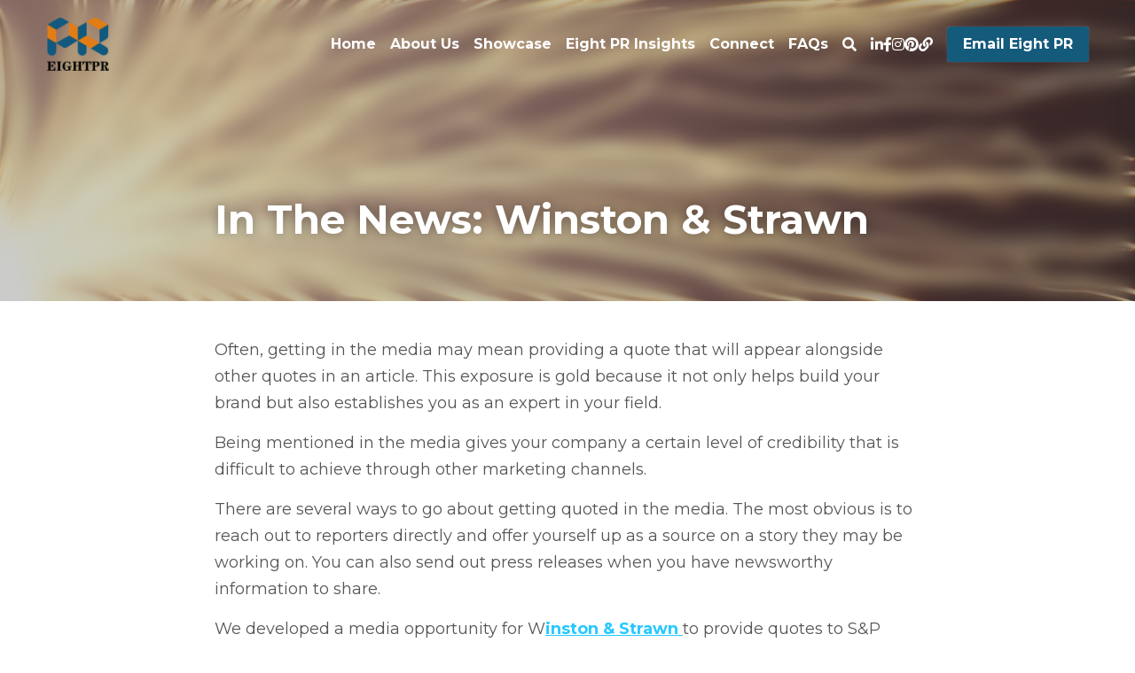

--- FILE ---
content_type: text/html; charset=utf-8
request_url: https://www.eightpr.com/blog/in-the-news-winston-strawn
body_size: 40641
content:
<!-- Powered by Strikingly.com 4 (1) Jan 19, 2026 at 17:32-->
<!DOCTYPE html>
<html itemscope itemtype='http://schema.org/WebPage' lang='en' xmlns:og='http://ogp.me/ns#' xmlns='http://www.w3.org/1999/xhtml'>
<head>
<title>In The News: Winston &amp; Strawn - Media Relations Public ...</title>
<link href="https://www.eightpr.com/blog/in-the-news-winston-strawn.amp" rel="amphtml">
<meta content="text/html; charset=UTF-8" http-equiv="Content-Type">
<meta content="width=device-width,initial-scale=1.0,user-scalable=yes,minimum-scale=1.0,maximum-scale=3.0" id="viewport" name="viewport">
<meta content="HKEX has seen new listings attract over HK$212 billion so far this year. Find out how Winston &amp; Strawn and Elev8, the media relations arm of Eight Public Relations, worked together" name="description">
<meta content="article" property="og:type">
<meta content="In The News: Winston &amp; Strawn" property="og:title">
<meta content="https://www.eightpr.com/blog/in-the-news-winston-strawn" property="og:url">
<meta content="https://custom-images.strikinglycdn.com/res/hrscywv4p/image/upload/c_limit,fl_lossy,h_9000,w_1200,f_auto,q_auto/397536/397421_466832.png" property="og:image">
<meta content="In The News: Winston &amp; Strawn" property="og:site_name">
<meta content="HKEX has seen new listings attract over HK$212 billion so far this year. Find out how Winston &amp; Strawn and Elev8, the media relations arm of Eight Public Relations, worked together" property="og:description">
<meta content="In The News: Winston &amp; Strawn" itemprop="name">
<meta content="HKEX has seen new listings attract over HK$212 billion so far this year. Find out how Winston &amp; Strawn and Elev8, the media relations arm of Eight Public Relations, worked together" itemprop="description">
<meta content="https://custom-images.strikinglycdn.com/res/hrscywv4p/image/upload/c_limit,fl_lossy,h_9000,w_1200,f_auto,q_auto/397536/397421_466832.png" itemprop="image">
<meta content="summary_large_image" name="twitter:card">
<meta content="In The News: Winston &amp; Strawn" name="twitter:title">
<meta content="HKEX has seen new listings attract over HK$212 billion so far this year. Find out how Winston &amp; Strawn and Elev8, the media relations arm of Eight Public Relations, worked together" name="twitter:description">
<meta content="https://custom-images.strikinglycdn.com/res/hrscywv4p/image/upload/c_limit,fl_lossy,h_9000,w_1200,f_auto,q_auto/397536/397421_466832.png" name="twitter:image">
<meta name="csrf-param" content="authenticity_token">
<meta name="csrf-token" content="CC4/Beb1wiPFIAbGCFVX1fSaNJifV8u83DIZPUEbmLDwNPY2HSZRABW0R1rUwTRnLOSr220vJm+F4rdNsVuM+w==">
<style>@font-face{font-family:open_sans;src:url(https://static-assets.strikinglycdn.com/webpack/fonts/OpenSans-Bold-webfont.1d9c7945c7bc7dd0909105119bfbc191.eot);src:url(https://static-assets.strikinglycdn.com/webpack/fonts/OpenSans-Bold-webfont.1d9c7945c7bc7dd0909105119bfbc191.eot?#iefix) format("embedded-opentype"),url(https://static-assets.strikinglycdn.com/webpack/fonts/OpenSans-Bold-webfont.2e90d5152ce92858b62ba053c7b9d2cb.woff) format("woff"),url(https://static-assets.strikinglycdn.com/webpack/fonts/OpenSans-Bold-webfont.76cc6be5d8a231dc012fef4bdb86f79c.ttf) format("truetype"),url(https://static-assets.strikinglycdn.com/webpack/fonts/OpenSans-Bold-webfont.93349923b5274a36ac93cb3168d09123.svg#open_sansbold) format("svg");font-weight:700;font-style:normal;font-display:swap}@font-face{font-family:open_sans;src:url(https://static-assets.strikinglycdn.com/webpack/fonts/OpenSans-BoldItalic-webfont.6218c213bb8cf22b25710da6f3a90e48.eot);src:url(https://static-assets.strikinglycdn.com/webpack/fonts/OpenSans-BoldItalic-webfont.6218c213bb8cf22b25710da6f3a90e48.eot?#iefix) format("embedded-opentype"),url(https://static-assets.strikinglycdn.com/webpack/fonts/OpenSans-BoldItalic-webfont.7657144ec477cd61ac4a5d1af3fa2d28.woff) format("woff"),url(https://static-assets.strikinglycdn.com/webpack/fonts/OpenSans-BoldItalic-webfont.b6690626036a7d6824632769305b1978.ttf) format("truetype"),url(https://static-assets.strikinglycdn.com/webpack/fonts/OpenSans-BoldItalic-webfont.2b4eeeaef53b3496a5cdf82803666ed7.svg#open_sansbold_italic) format("svg");font-weight:700;font-style:italic;font-display:swap}@font-face{font-family:open_sans;src:url(https://static-assets.strikinglycdn.com/webpack/fonts/OpenSans-Italic-webfont.43d5342998f3607bd61a8239e98b1160.eot);src:url(https://static-assets.strikinglycdn.com/webpack/fonts/OpenSans-Italic-webfont.43d5342998f3607bd61a8239e98b1160.eot?#iefix) format("embedded-opentype"),url(https://static-assets.strikinglycdn.com/webpack/fonts/OpenSans-Italic-webfont.f42641eed834f7b97a9499362c6c8855.woff) format("woff"),url(https://static-assets.strikinglycdn.com/webpack/fonts/OpenSans-Italic-webfont.de7ef31e6295902347c5c3643b2d82da.ttf) format("truetype"),url(https://static-assets.strikinglycdn.com/webpack/fonts/OpenSans-Italic-webfont.5b774c25787e0a52c013463c9e3c4219.svg#open_sansitalic) format("svg");font-weight:400;font-style:italic;font-display:swap}@font-face{font-family:open_sans;src:url(https://static-assets.strikinglycdn.com/webpack/fonts/OpenSans-Light-webfont.09e00aa7622ece30a0f1e06b55f66c2a.eot);src:url(https://static-assets.strikinglycdn.com/webpack/fonts/OpenSans-Light-webfont.09e00aa7622ece30a0f1e06b55f66c2a.eot?#iefix) format("embedded-opentype"),url(https://static-assets.strikinglycdn.com/webpack/fonts/OpenSans-Light-webfont.45b47f3e9c7d74b80f5c6e0a3c513b23.woff) format("woff"),url(https://static-assets.strikinglycdn.com/webpack/fonts/OpenSans-Light-webfont.2e98fc3ce85f31f63010b706259cb604.ttf) format("truetype"),url(https://static-assets.strikinglycdn.com/webpack/fonts/OpenSans-Light-webfont.8f04ed9aeb2185499068d84842b95aa1.svg#open_sanslight) format("svg");font-weight:300;font-style:normal;font-display:swap}@font-face{font-family:open_sans;src:url(https://static-assets.strikinglycdn.com/webpack/fonts/OpenSans-LightItalic-webfont.550b5fda4a27cfedb7131b1a6e85e748.eot);src:url(https://static-assets.strikinglycdn.com/webpack/fonts/OpenSans-LightItalic-webfont.550b5fda4a27cfedb7131b1a6e85e748.eot?#iefix) format("embedded-opentype"),url(https://static-assets.strikinglycdn.com/webpack/fonts/OpenSans-LightItalic-webfont.b553da506077488bc65289e10841d527.woff) format("woff"),url(https://static-assets.strikinglycdn.com/webpack/fonts/OpenSans-LightItalic-webfont.1d22953c479914c2f801e08de666b0e8.ttf) format("truetype"),url(https://static-assets.strikinglycdn.com/webpack/fonts/OpenSans-LightItalic-webfont.fd6dd5fa10c5a74f0a767eeb695342f1.svg#open_sanslight_italic) format("svg");font-weight:300;font-style:italic;font-display:swap}@font-face{font-family:open_sans;src:url(https://static-assets.strikinglycdn.com/webpack/fonts/OpenSans-Regular-webfont.c4d82460ef260eb1589e73528cbfb257.eot);src:url(https://static-assets.strikinglycdn.com/webpack/fonts/OpenSans-Regular-webfont.c4d82460ef260eb1589e73528cbfb257.eot?#iefix) format("embedded-opentype"),url(https://static-assets.strikinglycdn.com/webpack/fonts/OpenSans-Regular-webfont.79515ad0788973c533405f7012dfeccd.woff) format("woff"),url(https://static-assets.strikinglycdn.com/webpack/fonts/OpenSans-Regular-webfont.488d5cc145299ba07b75495100419ee6.ttf) format("truetype"),url(https://static-assets.strikinglycdn.com/webpack/fonts/OpenSans-Regular-webfont.8185eb3059c46e4169ce107dfcf85950.svg#open_sansregular) format("svg");font-weight:400;font-style:normal;font-display:swap}@font-face{font-family:open_sans;src:url(https://static-assets.strikinglycdn.com/webpack/fonts/OpenSans-Semibold-webfont.f28eb362fb6afe946d822ee5451c2146.eot);src:url(https://static-assets.strikinglycdn.com/webpack/fonts/OpenSans-Semibold-webfont.f28eb362fb6afe946d822ee5451c2146.eot?#iefix) format("embedded-opentype"),url(https://static-assets.strikinglycdn.com/webpack/fonts/OpenSans-Semibold-webfont.697574b47bcfdd2c45e3e63c7380dd67.woff) format("woff"),url(https://static-assets.strikinglycdn.com/webpack/fonts/OpenSans-Semibold-webfont.b32acea6fd3c228b5059042c7ad21c55.ttf) format("truetype"),url(https://static-assets.strikinglycdn.com/webpack/fonts/OpenSans-Semibold-webfont.3f6b1eed8a0832d6f316fc26526348a8.svg#open_sanssemibold) format("svg");font-weight:600;font-style:normal;font-display:swap}@font-face{font-family:open_sans;src:url(https://static-assets.strikinglycdn.com/webpack/fonts/OpenSans-SemiboldItalic-webfont.70bafcaaadad9e17b9c7784abbc6b1c2.eot);src:url(https://static-assets.strikinglycdn.com/webpack/fonts/OpenSans-SemiboldItalic-webfont.70bafcaaadad9e17b9c7784abbc6b1c2.eot?#iefix) format("embedded-opentype"),url(https://static-assets.strikinglycdn.com/webpack/fonts/OpenSans-SemiboldItalic-webfont.719f7321a8366f4ee609737026432113.woff) format("woff"),url(https://static-assets.strikinglycdn.com/webpack/fonts/OpenSans-SemiboldItalic-webfont.64f886b232962979e2eaf29d93108286.ttf) format("truetype"),url(https://static-assets.strikinglycdn.com/webpack/fonts/OpenSans-SemiboldItalic-webfont.70eb93d7ba2ad241180085a9a74b0b95.svg#open_sanssemibold_italic) format("svg");font-weight:600;font-style:italic;font-display:swap}.s-blog .s-blog-post-section .s-text .s-component-content p{line-height:1.7}@font-face{font-family:Font Awesome\ 5 Free;font-style:normal;font-weight:400;font-display:block;src:url(https://static-assets.strikinglycdn.com/webpack/fonts/fa-regular-400.7630483dd4b0c48639d2ac54a894b450.eot);src:url(https://static-assets.strikinglycdn.com/webpack/fonts/fa-regular-400.7630483dd4b0c48639d2ac54a894b450.eot?#iefix) format("embedded-opentype"),url(https://static-assets.strikinglycdn.com/webpack/fonts/fa-regular-400.f0f8230116992e521526097a28f54066.woff2) format("woff2"),url(https://static-assets.strikinglycdn.com/webpack/fonts/fa-regular-400.7124eb50fc8227c78269f2d995637ff5.woff) format("woff"),url(https://static-assets.strikinglycdn.com/webpack/fonts/fa-regular-400.1f77739ca9ff2188b539c36f30ffa2be.ttf) format("truetype"),url(https://static-assets.strikinglycdn.com/webpack/fonts/fa-regular-400.0bb428459c8ecfa61b22a03def1706e6.svg#fontawesome) format("svg")}@font-face{font-family:Font Awesome\ 5 Free;font-style:normal;font-weight:900;font-display:block;src:url(https://static-assets.strikinglycdn.com/webpack/fonts/fa-solid-900.1042e8ca1ce821518a2d3e7055410839.eot);src:url(https://static-assets.strikinglycdn.com/webpack/fonts/fa-solid-900.1042e8ca1ce821518a2d3e7055410839.eot?#iefix) format("embedded-opentype"),url(https://static-assets.strikinglycdn.com/webpack/fonts/fa-solid-900.e8a427e15cc502bef99cfd722b37ea98.woff2) format("woff2"),url(https://static-assets.strikinglycdn.com/webpack/fonts/fa-solid-900.9fe5a17c8ab036d20e6c5ba3fd2ac511.woff) format("woff"),url(https://static-assets.strikinglycdn.com/webpack/fonts/fa-solid-900.605ed7926cf39a2ad5ec2d1f9d391d3d.ttf) format("truetype"),url(https://static-assets.strikinglycdn.com/webpack/fonts/fa-solid-900.376c1f97f6553dea1ca9b3f9081889bd.svg#fontawesome) format("svg")}@font-face{font-family:Font Awesome\ 5 Brands;font-style:normal;font-weight:400;font-display:block;src:url(https://static-assets.strikinglycdn.com/webpack/fonts/fa-brands-400.30cc681d4487d2f561035ba24a68c629.eot);src:url(https://static-assets.strikinglycdn.com/webpack/fonts/fa-brands-400.30cc681d4487d2f561035ba24a68c629.eot?#iefix) format("embedded-opentype"),url(https://static-assets.strikinglycdn.com/webpack/fonts/fa-brands-400.f7307680c7fe85959f3ecf122493ea7d.woff2) format("woff2"),url(https://static-assets.strikinglycdn.com/webpack/fonts/fa-brands-400.099a9556e1a63ece24f8a99859c94c7d.woff) format("woff"),url(https://static-assets.strikinglycdn.com/webpack/fonts/fa-brands-400.3b89dd103490708d19a95adcae52210e.ttf) format("truetype"),url(https://static-assets.strikinglycdn.com/webpack/fonts/fa-brands-400.ba7ed552362f64d30f6d844974d89114.svg#fontawesome) format("svg")}body,html{margin:0;padding:0}a,h1,img,input,li,p,strong,ul{margin:0;padding:0;border:0;font-weight:400;font-style:normal;font-size:100%;line-height:1;font-family:inherit}ul{list-style:none}html{font-size:100%;-webkit-text-size-adjust:100%;-ms-text-size-adjust:100%}img{border:0;-ms-interpolation-mode:bicubic}a{text-decoration:none}html{font-size:14px;line-height:1}input::-webkit-input-placeholder{color:#c0c4c8}.eu-cookie-setting-dialog{width:100%;position:fixed;top:50%;left:50%;display:none;padding:20px;z-index:10000;max-width:500px;border-radius:5px;box-sizing:border-box;color:#555;-webkit-transform:translate(-50%,-50%);transform:translate(-50%,-50%);background-color:#f4f6f8;-webkit-animation:.3s ease-in-out slide_in_animation;animation:.3s ease-in-out slide_in_animation}.eu-cookie-setting-dialog .setting-title{font-size:14px;font-weight:700}.eu-cookie-setting-dialog .setting-item{display:-webkit-flex;display:flex;margin-top:20px;-webkit-align-items:flex-start;align-items:flex-start}.eu-cookie-setting-dialog .item-content{font-size:12px;margin:0 8px}.eu-cookie-setting-dialog .item-label{line-height:1;font-weight:700}.eu-cookie-setting-dialog .item-text{margin-top:5px;line-height:1.5}.eu-cookie-setting-dialog .setting-footer{margin-top:20px;text-align:right}.eu-cookie-setting-dialog .save-btn{color:#fff;font-size:12px;font-weight:700;padding:8px 10px;border-radius:4px;display:inline-block;letter-spacing:normal;background:#4b5056}.eu-cookie-setting-mask{position:fixed;display:none;top:0;left:0;width:100%;height:100%;z-index:10000;background:rgba(0,0,0,.4);-webkit-animation:.2s ease-in-out slide_in_animation;animation:.2s ease-in-out slide_in_animation}@-webkit-keyframes slide_in_animation{0%{opacity:0}to{opacity:1}}@keyframes slide_in_animation{0%{opacity:0}to{opacity:1}}#s-content{padding:0!important}.s-bg-image.s-bg-overlay:before{z-index:0}.s-blog .container{position:relative;width:816px;margin:0 auto;padding:0}.s-blog .container .columns{float:left;display:inline;margin-left:10px;margin-right:10px}.s-blog .container .sixteen.columns{width:796px}@media only screen and (min-width:728px) and (max-width:879px){.s-blog .container{position:relative;width:640px;margin:0 auto;padding:0}.s-blog .container .columns{float:left;display:inline;margin-left:7px;margin-right:7px}.s-blog .container .sixteen.columns{width:626px}}@media only screen and (min-width:590px) and (max-width:727px){.s-blog .container{position:relative;width:556px;padding:0;margin:0 auto}.s-blog .container .columns,.s-blog .container .sixteen.columns{width:540px;margin-left:8px;margin-right:8px}}@media only screen and (min-width:490px) and (max-width:589px){.s-blog .container{position:relative;width:456px;padding:0;margin:0 auto}.s-blog .container .columns,.s-blog .container .sixteen.columns{width:440px;margin-left:8px;margin-right:8px}}@media only screen and (min-width:430px) and (max-width:489px){.s-blog .container{position:relative;width:396px;padding:0;margin:0 auto}.s-blog .container .columns,.s-blog .container .sixteen.columns{width:380px;margin-left:8px;margin-right:8px}}@media only screen and (min-width:370px) and (max-width:429px){.s-blog .container{position:relative;width:336px;padding:0;margin:0 auto}.s-blog .container .columns,.s-blog .container .sixteen.columns{width:320px;margin-left:8px;margin-right:8px}}@media only screen and (min-width:350px) and (max-width:369px){.s-blog .container{position:relative;width:316px;padding:0;margin:0 auto}.s-blog .container .columns,.s-blog .container .sixteen.columns{width:300px;margin-left:8px;margin-right:8px}}@media only screen and (max-width:349px){.s-blog .container{position:relative;width:296px;padding:0;margin:0 auto}.s-blog .container .columns,.s-blog .container .sixteen.columns{width:280px;margin-left:8px;margin-right:8px}}#s-content h1{font-size:48px}.s-font-body{font-size:18px}.s-blog .s-blog-body{background:#fff}.s-blog .s-block{text-align:left}.s-blog .s-blog-post-section{position:relative;margin-bottom:30px}.s-blog .s-blog-post-section .s-text .s-component-content{color:#444;line-height:1.7;float:none;display:block;margin-left:0;margin-right:0}.s-blog .s-blog-post-section .s-text .s-component-content a,.s-blog .s-blog-post-section .s-text .s-component-content p,.s-blog .s-blog-post-section .s-text .s-component-content strong{line-height:1.7}.s-blog .s-blog-post-section .s-text .s-component-content strong{font-weight:700}.s-blog .s-nav-inner{font-size:16px}.s-blog .s-nav-inner .s-font-body{font-size:inherit}.s-blog{font-size:18px}.s-blog h1{font-size:50px}.s-blog .s-blog-padding{padding:40px 0 60px}@media only screen and (max-width:727px){.s-blog .s-blog-padding{padding:30px 0}}@media only screen and (max-width:489px){.s-blog h1{font-size:38px}.s-blog .s-blog-padding{padding-top:15px}}.s-blog .s-blog-header .s-blog-header-inner{display:table;width:100%;height:auto;height:340px;color:#fff;overflow:hidden}.s-blog .s-blog-header .s-blog-header-inner h1{color:#fff}.s-blog .s-blog-header .s-blog-header-inner .s-blog-title{font-size:45px;margin-bottom:10px}.s-blog .s-blog-header .s-blog-header-inner.s-bg-light-text{color:#fff}.s-blog .s-blog-header .s-blog-header-inner.s-bg-light-text .s-blog-title{text-shadow:0 1px 12px rgba(0,0,0,.35)}.s-blog .s-blog-header .s-blog-header-inner .s-blog-header-content{display:table-cell;vertical-align:bottom}.s-blog .s-blog-footer .s-blog-footer-inner .s-blog-subscription .fa-spinner{margin-left:5px}.hidden{display:none}body{-webkit-animation-duration:.1s;-webkit-animation-name:fontfix;-webkit-animation-iteration-count:1;-webkit-animation-timing-function:linear;-webkit-animation-delay:.1s}@-webkit-keyframes fontfix{0%{opacity:1}to{opacity:1}}.container:after{content:"\0020";display:block;height:0;clear:both;visibility:hidden}#strikingly-tooltip-container{position:fixed;top:0;left:0;z-index:10000;width:100%;font-family:open_sans,Open Sans,sans-serif}::-webkit-input-placeholder{color:#c6c9cd;font-weight:400}:-moz-placeholder{color:#c6c9cd;font-weight:400}::-moz-placeholder{color:#c6c9cd;font-weight:400}::-ms-input-placeholder{color:#c6c9cd;font-weight:400}::input-placeholder{color:#c6c9cd;font-weight:400}.fa,.fab,.fas{-moz-osx-font-smoothing:grayscale;-webkit-font-smoothing:antialiased;display:inline-block;font-style:normal;font-variant:normal;text-rendering:auto;line-height:1}.fa-pulse{-webkit-animation:1s steps(8) infinite fa-spin;animation:1s steps(8) infinite fa-spin}@-webkit-keyframes fa-spin{0%{-webkit-transform:rotate(0);transform:rotate(0)}to{-webkit-transform:rotate(1turn);transform:rotate(1turn)}}@keyframes fa-spin{0%{-webkit-transform:rotate(0);transform:rotate(0)}to{-webkit-transform:rotate(1turn);transform:rotate(1turn)}}.fa-chevron-down:before{content:"\f078"}.fa-facebook-f:before{content:"\f39e"}.fa-instagram:before{content:"\f16d"}.fa-link:before{content:"\f0c1"}.fa-linkedin-in:before{content:"\f0e1"}.fa-pinterest:before{content:"\f0d2"}.fa-search:before{content:"\f002"}.fa-spinner:before{content:"\f110"}.fa,.fas{font-family:Font Awesome\ 5 Free}.fa,.fas{font-weight:900}.fab{font-family:Font Awesome\ 5 Brands;font-weight:400}.s-component{position:relative}.s-nav div .site-search .fa.fa-search{padding:3px}.s-navbar-dropdown .drop-down-icon-bold{font-size:80%;margin-top:2px;margin-left:2px}.s-nav-ellipsis .ellipsis-icon{margin-top:-4px}.s-common-button{zoom:1;padding:10px 20px;background:#eee;word-break:break-word}#s-content .s-common-button.s-custom-btn.pc-small{font-size:16px;padding:12px 18px}#s-content{position:relative;overflow:hidden;margin-left:0;min-height:100vh;font-size:16px}#s-content h1{font-size:45px}#s-content h1{line-height:inherit;font-weight:inherit}@media only screen and (max-width:479px){#s-content h1{font-size:36px}}#s-content .s-nav .site-search .fa-search{font-weight:900}.s-text .s-component-content{word-wrap:break-word}.s-text .s-component-content strong{font-weight:700}.s-text .s-component-content div,.s-text .s-component-content p{line-height:inherit}.s-image{min-height:1px}.s-image img{max-width:100%;vertical-align:middle}.s-block .s-block-item.s-repeatable-item{vertical-align:top;margin-bottom:30px;max-width:100%}.s-block .s-block-item.s-narrow-margin{margin-bottom:15px}.s-category-drawer-wrapper{display:none}@media only screen and (max-width:727px){.s-blog .s-blog-header .s-blog-header-inner .s-blog-title{font-size:36px}.s-blog .s-blog-header .s-blog-header-inner{height:220px}.s-block .s-block-item.s-repeatable-item{clear:both!important}.s-nav{display:none}.s-category-drawer-wrapper{display:block}}.s-bg-overlay{position:relative}.s-bg-overlay:before{content:"";display:block!important;position:absolute;top:0;left:0;width:100%;height:100%;background:rgba(0,0,0,.39);-webkit-transform-style:preserve-3d;transform-style:preserve-3d}.s-bg-blurred{position:relative}@media only screen and (max-width:768px){html{scrollbar-width:none;-ms-overflow-style:none}::-webkit-scrollbar{width:0}}.s-nav.navigator ::-webkit-scrollbar{-webkit-appearance:none;width:7px;height:7px}.s-nav.navigator ::-webkit-scrollbar-thumb{border-radius:4px;background-color:rgba(0,0,0,.5);-webkit-box-shadow:0 0 1px hsla(0,0%,100%,.5)}.s-nav.navigator .s-navbar-desktop .s-common-button{margin-top:0;word-break:keep-all;white-space:nowrap;box-shadow:0 0 1px hsla(0,0%,100%,.5)}.s-nav.navigator .s-navbar-desktop .s-logo,.s-nav.navigator .s-navbar-desktop .s-logo-title{-webkit-flex-shrink:0;flex-shrink:0}.s-nav.navigator .s-navbar-desktop .s-text{line-height:1.3}.s-nav.navigator .s-navbar-desktop .s-logo-title{display:inline-block;min-width:70px}.s-nav.navigator .s-navbar-desktop .s-nav-icons{display:-webkit-flex;display:flex;-webkit-align-items:center;align-items:center}.s-nav.navigator .s-navbar-desktop:not(.left) .s-nav-inner .s-logo,.s-nav.navigator .s-navbar-desktop:not(.left) .s-nav-inner .s-logo-title,.s-nav.navigator .s-navbar-desktop:not(.left) .s-nav-inner .s-nav-btn>*,.s-nav.navigator .s-navbar-desktop:not(.left) .s-nav-inner .s-nav-icons,.s-nav.navigator .s-navbar-desktop:not(.left) .s-nav-inner .s-nav-li .s-nav-text,.s-nav.navigator .s-navbar-desktop:not(.left) .s-nav-inner .s-nav-social-media{opacity:0}.s-nav.navigator .s-navbar-desktop:not(.left) .s-nav-inner.nav-item-loaded .s-logo,.s-nav.navigator .s-navbar-desktop:not(.left) .s-nav-inner.nav-item-loaded .s-logo-title,.s-nav.navigator .s-navbar-desktop:not(.left) .s-nav-inner.nav-item-loaded .s-nav-btn>*,.s-nav.navigator .s-navbar-desktop:not(.left) .s-nav-inner.nav-item-loaded .s-nav-icons,.s-nav.navigator .s-navbar-desktop:not(.left) .s-nav-inner.nav-item-loaded .s-nav-li .s-nav-text,.s-nav.navigator .s-navbar-desktop:not(.left) .s-nav-inner.nav-item-loaded .s-nav-social-media{opacity:1}.s-nav.navigator .s-navbar-desktop .s-nav-items-and-links ul.s-uncollapsed-nav>li.hidden,.s-nav.navigator .s-navbar-desktop .s-nav-items-and-links ul>li.hidden{display:none}.s-nav.navigator .s-navbar-desktop .s-nav-inner,.s-nav.navigator .s-navbar-desktop .s-nav-inner-wrap{max-width:100%}.s-nav.navigator .s-navbar-desktop .s-nav-ellipsis.s-nav-li .s-collapsed-nav{text-align:left;max-width:300px;max-height:300px;overflow-y:auto;overflow-x:hidden;box-shadow:0 2px 10px 2px rgba(0,0,0,.15);word-break:break-word}.s-nav.navigator .s-navbar-desktop .s-nav-ellipsis.s-nav-li .s-collapsed-nav li.s-nav-li>.s-nav-link-container{padding:15px}.s-nav.navigator .s-navbar-desktop .s-nav-ellipsis.s-nav-li .s-collapsed-nav li.s-nav-li .s-nav-text{line-height:1.5;word-break:break-word;overflow:hidden;text-overflow:ellipsis;display:-webkit-box;-webkit-line-clamp:2;-webkit-box-orient:vertical}.s-nav.navigator .s-navbar-desktop .s-nav-icons{white-space:nowrap}.s-nav.navigator .s-navbar-desktop .s-nav-inner .s-nav-link-container,.s-nav.navigator .s-navbar-desktop .s-nav-link-container{display:inline-block}.s-nav.navigator .s-navbar-desktop .s-navbar-dropdown{position:relative}.s-nav.navigator .s-navbar-desktop .s-navbar-dropdown .s-nav-link-container{display:block}.s-nav.navigator .s-navbar-desktop .s-navbar-dropdown ul{display:none;z-index:201;box-sizing:border-box;min-width:130px;max-width:250px}.s-nav.navigator .s-navbar-desktop .s-navbar-dropdown ul li{line-height:1.3em}.s-nav.navigator .s-navbar-desktop .s-navbar-dropdown ul li a{text-overflow:ellipsis}.s-nav.navigator .s-navbar-desktop .s-nav-social-media{display:inline-block}.s-nav.navigator .s-navbar-desktop .s-nav-items-and-links .s-nav-li.s-navbar-dropdown li{margin:0}.s-nav.navigator .s-navbar-desktop .s-nav-items-and-links .s-nav-li.s-navbar-dropdown li>.s-nav-link-container{padding:10px 0}.s-nav.navigator .s-navbar-desktop .s-logo-image{display:inline-block;max-width:300px}.s-nav.navigator .s-navbar-desktop.s-bg-light-text .s-nav-btn,.s-nav.navigator .s-navbar-desktop.s-bg-light-text .s-nav-icons>.s-nav-li,.s-nav.navigator .s-navbar-desktop.s-bg-light-text .s-nav-icons>.s-nav-li *,.s-nav.navigator .s-navbar-desktop.s-bg-light-text .s-nav-social-media a,.s-nav.navigator .s-navbar-desktop.s-bg-light-text .s-uncollapsed-nav>.s-nav-li,.s-nav.navigator .s-navbar-desktop.s-bg-light-text .s-uncollapsed-nav>.s-nav-li>.s-nav-link-container>a,.s-nav.navigator .s-navbar-desktop.s-bg-light-text:not(.remaining-text-color-logic) .s-logo-title{color:#fff}.s-nav.navigator .s-navbar-desktop .s-collapsed-nav>li{display:block;text-align:left}.s-nav.navigator .s-navbar-desktop .s-logo-image-alternative{display:none}.s-nav.navigator .s-navbar-desktop .s-nav-items-and-links .s-navbar-dropdown li.s-nav-li>.s-nav-link-container{padding:10px}.s-nav.navigator .s-navbar-desktop:not(.s-navbar-desktop-normal):not(.not-in-sticky).s-navbar-desktop-fixed{position:fixed;top:0;z-index:210}.s-nav.navigator .s-navbar-desktop.s-new-layout .s-nav-social-media .social-media-link-wrap{gap:20px;display:-webkit-flex;display:flex;-webkit-align-items:center;align-items:center}.s-nav.navigator .s-navbar-desktop.s-new-layout .s-nav-social-media .social-media-link-wrap>a.social-media-link{margin:0;display:-webkit-flex;display:flex}.s-nav.navigator .s-navbar-desktop.s-new-layout.s-new-layout-a .s-icons{display:-webkit-flex;display:flex;-webkit-align-items:center;align-items:center;-webkit-flex-shrink:0;flex-shrink:0}.s-nav.navigator .s-navbar-desktop.s-new-layout.s-new-layout-a .s-icons .s-nav-social-media{-webkit-flex-shrink:0;flex-shrink:0}.s-nav.navigator .s-navbar-desktop.s-new-layout.s-layout-version-a-v2 .s-nav-items-and-links,.s-nav.navigator .s-navbar-desktop.s-new-layout.s-new-layout-a .s-nav-items-and-links{text-align:right}.s-nav.navigator .s-navbar-mobile-header{display:none;-webkit-align-items:center;align-items:center;-webkit-justify-content:center;justify-content:center;text-align:center}.s-nav.navigator .s-navbar-mobile-header .s-logo-image img{max-height:50px;max-width:calc(100vw - 130px)}@media screen and (max-width:727px){#s-content .s-common-button.s-custom-btn.mobile-automatic{width:100%;font-size:20px;padding:14px 28px;box-sizing:border-box}.s-nav.navigator .s-navbar-mobile-header{display:-webkit-flex;display:flex}.s-nav.navigator .s-navbar-mobile-header.s-nav-title-adjust{padding-left:50px;padding-right:50px}}.s-nav.navigator .site-search .fa.fa-search{padding:0}.s-nav.navigator .s-navbar-desktop{box-sizing:border-box}.s-nav.navigator .s-navbar-desktop .s-nav-li .s-nav-link-container>a{display:inline-block}.s-nav.navigator .s-navbar-desktop.s-bg-light-text .s-nav-li.s-nav-ellipsis.s-navbar-dropdown a{color:rgba(0,0,0,.8)}.s-nav.navigator .s-navbar-desktop.s-bg-light-text.s-nav-spacing-compact .s-nav-icons li>.s-nav-link-container,.s-nav.navigator .s-navbar-desktop.s-bg-light-text.s-nav-spacing-compact .s-nav-items-and-links li>.s-nav-link-container,.s-nav.navigator .s-navbar-desktop.s-bg-light-text.s-nav-spacing-compact .s-nav-social-media{padding:10px 8px}.s-nav.navigator .s-navbar-desktop.s-bg-light-text.s-nav-spacing-compact .s-nav-btn{padding:0 8px}.s-nav.navigator .s-navbar-desktop.s-bg-light-text.s-nav-spacing-compact .social-media-link-wrap .social-media-link{margin:0 8px}.s-nav.navigator .s-navbar-desktop.s-bg-light-text.s-nav-spacing-compact .s-logo,.s-nav.navigator .s-navbar-desktop.s-bg-light-text.s-nav-spacing-compact .s-logo-title{margin-left:8px;margin-right:8px}.s-nav.navigator .s-navbar-desktop.s-bg-light-text.s-nav-drop-shadow-no{box-shadow:none}.s-blog-body .s-text .s-component-content a{color:#2aabd9;font-weight:inherit}.s-font-title{font-family:montserrat,sans-serif}.s-font-body{font-family:montserrat,sans-serif}.s-font-button{font-family:montserrat,sans-serif}.s-font-nav_item{font-family:montserrat,sans-serif}.s-blog .s-blog-body,.s-blog .s-blog-header{font-family:montserrat,sans-serif}#s-content h1{margin-bottom:10px}.s-common-button{padding:14px 28px;display:inline-block;font-weight:700;text-decoration:none;font-size:20px;color:#fff}.s-blog .s-blog-header .s-blog-header-inner.s-bg-light-text h1{color:#fff}@media only screen and (max-width:727px){.s-nav{display:block}.s-navbar-desktop{display:none}}</style>
  <script>
window.$S={};$S.conf={"SUPPORTED_CURRENCY":[{"code":"AED","symbol":"\u062f.\u0625","decimal":".","thousand":",","precision":2,"name":"United Arab Emirates Dirham"},{"code":"AFN","symbol":"\u060b","decimal":".","thousand":",","precision":2,"name":"Afghan afghani"},{"code":"ALL","symbol":"Lek","decimal":",","thousand":".","precision":2,"name":"Albanian lek"},{"code":"AMD","symbol":"\u058f","decimal":",","thousand":".","precision":2,"name":"Armenian dram"},{"code":"ANG","symbol":"\u0192","decimal":",","thousand":".","precision":2,"name":"Netherlands Antillean guilder"},{"code":"AOA","symbol":"Kz","decimal":",","thousand":".","precision":2,"name":"Angolan kwanza"},{"code":"ARS","symbol":"$","decimal":",","thousand":".","precision":2,"name":"Argentine peso"},{"code":"AUD","symbol":"A$","decimal":".","thousand":" ","precision":2,"name":"Australian Dollar"},{"code":"AWG","symbol":"\u0192","decimal":".","thousand":",","precision":2,"name":"Aruban florin"},{"code":"AZN","symbol":"\u20bc","decimal":".","thousand":",","precision":2,"name":"Azerbaijani Manat"},{"code":"BAM","symbol":"KM","decimal":",","thousand":".","precision":2,"name":"Bosnia and Herzegovina convertible mark"},{"code":"BBD","symbol":"$","decimal":".","thousand":",","precision":2,"name":"Barbadian dollar"},{"code":"BDT","symbol":"Tk","decimal":".","thousand":",","precision":2,"name":"Bangladeshi Taka"},{"code":"BGN","symbol":"\u043b\u0432","decimal":",","thousand":".","precision":2,"name":"Bulgarian lev"},{"code":"BHD","symbol":"\u062f.\u0628","decimal":".","thousand":",","precision":3,"name":"Bahraini dinar"},{"code":"BIF","symbol":"FBu","decimal":".","thousand":",","precision":0,"name":"Burundian franc"},{"code":"BMD","symbol":"$","decimal":".","thousand":",","precision":2,"name":"Bermudian dollar"},{"code":"BND","symbol":"$","decimal":".","thousand":",","precision":2,"name":"Brunei dollar"},{"code":"BOB","symbol":"$b","decimal":",","thousand":".","precision":2,"name":"Bolivian boliviano"},{"code":"BRL","symbol":"R$","decimal":",","thousand":".","precision":2,"name":"Brazilian Real","format":"%s %v"},{"code":"BSD","symbol":"$","decimal":".","thousand":",","precision":2,"name":"Bahamian dollar"},{"code":"BTN","symbol":"Nu.","decimal":".","thousand":",","precision":2,"name":"Bhutanese ngultrum"},{"code":"BWP","symbol":"P","decimal":".","thousand":",","precision":2,"name":"Botswana pula"},{"code":"BYN","symbol":"Br","decimal":".","thousand":",","precision":2,"name":"Belarusian ruble"},{"code":"BZD","symbol":"BZ$","decimal":".","thousand":",","precision":2,"name":"Belize dollar"},{"code":"CAD","symbol":"$","decimal":".","thousand":",","precision":2,"name":"Canadian Dollar"},{"code":"CDF","symbol":"FC","decimal":".","thousand":",","precision":2,"name":"Congolese franc"},{"code":"CHF","symbol":"CHF","decimal":".","thousand":"'","precision":2,"name":"Swiss Franc","format":"%s %v"},{"code":"CLP","symbol":"$","decimal":"","thousand":".","precision":0,"name":"Chilean Peso"},{"code":"CNY","symbol":"\u00a5","decimal":".","thousand":",","precision":2,"name":"Chinese Yuan"},{"code":"CRC","symbol":"\u20a1","decimal":",","thousand":".","precision":2,"name":"Costa Rican col\u00f3n"},{"code":"CUP","symbol":"$","decimal":".","thousand":",","precision":2,"name":"Cuban peso"},{"code":"CVE","symbol":"$","decimal":".","thousand":",","precision":2,"name":"Cape Verdean escudo"},{"code":"CZK","symbol":"K\u010d","decimal":",","thousand":".","precision":2,"name":"Czech Koruna","format":"%v %s"},{"code":"DJF","symbol":"Fdj","decimal":".","thousand":",","precision":0,"name":"Djiboutian franc"},{"code":"DKK","symbol":"kr","decimal":".","thousand":",","precision":2,"name":"Danish Krone","format":"%v %s"},{"code":"DOP","symbol":"RD$","decimal":".","thousand":",","precision":2,"name":"Dominican peso"},{"code":"DZD","symbol":"\u062f\u062c","decimal":",","thousand":".","precision":2,"name":"Algerian dinar"},{"code":"EGP","symbol":"E\u00a3","decimal":".","thousand":",","precision":2,"name":"Egyptian pound"},{"code":"ERN","symbol":"Nkf","decimal":".","thousand":",","precision":2,"name":"Eritrean nakfa"},{"code":"ETB","symbol":"Br","decimal":".","thousand":",","precision":2,"name":"Ethiopian birr"},{"code":"EUR","symbol":"\u20ac","decimal":",","thousand":".","precision":2,"name":"Euro","format":"%v %s"},{"code":"FJD","symbol":"$","decimal":".","thousand":",","precision":2,"name":"Fijian dollar"},{"code":"FKP","symbol":"\u00a3","decimal":".","thousand":",","precision":2,"name":"Falkland Islands pound"},{"code":"GBP","symbol":"\u00a3","decimal":".","thousand":",","precision":2,"name":"British Pound"},{"code":"GEL","symbol":"\u10da","decimal":",","thousand":".","precision":2,"name":"Georgian lari"},{"code":"GGP","symbol":"\u00a3","decimal":".","thousand":",","precision":2,"name":"Guernsey pound"},{"code":"GHS","symbol":"GH\u20b5","decimal":".","thousand":",","precision":2,"name":"Ghanaian cedi"},{"code":"GIP","symbol":"\u00a3","decimal":".","thousand":",","precision":2,"name":"Gibraltar pound"},{"code":"GMD","symbol":"D","decimal":".","thousand":",","precision":2,"name":"Gambian dalasi"},{"code":"GNF","symbol":"\u20a3","decimal":".","thousand":",","precision":0,"name":"Guinean franc"},{"code":"GTQ","symbol":"Q","decimal":".","thousand":",","precision":2,"name":"Guatemalan quetzal"},{"code":"GYD","symbol":"G$","decimal":".","thousand":",","precision":2,"name":"Guyanese dollar"},{"code":"HKD","symbol":"HK$","decimal":".","thousand":",","precision":2,"name":"Hong Kong Dollar"},{"code":"HNL","symbol":"L","decimal":".","thousand":",","precision":2,"name":"Honduran lempira"},{"code":"HRK","symbol":"kn","decimal":".","thousand":",","precision":2,"name":"Croatian kuna"},{"code":"HTG","symbol":"G","decimal":".","thousand":",","precision":2,"name":"Haitian gourde"},{"code":"HUF","symbol":"Ft","decimal":"","thousand":",","precision":0,"name":"Hungarian Forint","format":"%v %s"},{"code":"ILS","symbol":"\u20aa","decimal":".","thousand":",","precision":2,"name":"Israeli New Shekel"},{"code":"IMP","symbol":"\u00a3","decimal":".","thousand":",","precision":2,"name":"Isle of Man pound"},{"code":"INR","symbol":"\u20b9","decimal":".","thousand":",","precision":2,"name":"Indian Rupee"},{"code":"IQD","symbol":"\u062f.\u0639","decimal":".","thousand":",","precision":3,"name":"Iraqi dinar"},{"code":"IRR","symbol":"\u062a\u0648\u0645\u0627\u0646","decimal":".","thousand":",","precision":2,"name":"Iranian rial"},{"code":"ISK","symbol":"kr","decimal":",","thousand":".","precision":2,"name":"Icelandic kr\u00f3na"},{"code":"JEP","symbol":"\u00a3","decimal":".","thousand":",","precision":2,"name":"Jersey pound"},{"code":"JMD","symbol":"J$","decimal":".","thousand":",","precision":2,"name":"Jamaican Dollar"},{"code":"JOD","symbol":"JD","decimal":".","thousand":",","precision":3,"name":"Jordanian Dinar"},{"code":"JPY","symbol":"\u00a5","decimal":"","thousand":",","precision":0,"name":"Japanese Yen","format":"%s %v"},{"code":"KES","symbol":"KSh","decimal":".","thousand":",","precision":2,"name":"Kenyan shilling"},{"code":"KGS","symbol":"\u043b\u0432","decimal":",","thousand":".","precision":2,"name":"Kyrgyzstani som"},{"code":"KHR","symbol":"\u17db","decimal":".","thousand":",","precision":2,"name":"Cambodian riel"},{"code":"KMF","symbol":"CF","decimal":".","thousand":",","precision":0,"name":"Comorian franc"},{"code":"KPW","symbol":"\u20a9","decimal":".","thousand":",","precision":2,"name":"North Korean won"},{"code":"KRW","symbol":"\uc6d0","decimal":"","thousand":",","precision":0,"name":"South Korean Won","format":"%v %s"},{"code":"KWD","symbol":"\u062f.\u0643","decimal":".","thousand":",","precision":3,"name":"Kuwait dinar"},{"code":"KYD","symbol":"CI$","decimal":".","thousand":",","precision":2,"name":"Cayman Islands dollar"},{"code":"KZT","symbol":"\u20b8","decimal":",","thousand":".","precision":2,"name":"Kazakhstani tenge"},{"code":"LBP","symbol":"LL","decimal":".","thousand":",","precision":2,"name":"Lebanese pound"},{"code":"LKR","symbol":"\u20a8","decimal":".","thousand":",","precision":2,"name":"Sri Lankan rupee"},{"code":"LRD","symbol":"LR$","decimal":".","thousand":",","precision":2,"name":"Liberian dollar"},{"code":"LSL","symbol":"M","decimal":".","thousand":",","precision":2,"name":"Lesotho loti"},{"code":"LYD","symbol":"LD","decimal":".","thousand":",","precision":3,"name":"Libyan dinar"},{"code":"MAD","symbol":"\u062f.\u0645.","decimal":",","thousand":".","precision":2,"name":"Moroccan dirham"},{"code":"MDL","symbol":"L","decimal":",","thousand":".","precision":2,"name":"Moldovan leu"},{"code":"MGA","symbol":"Ar","decimal":".","thousand":",","precision":0,"name":"Malagasy ariary"},{"code":"MKD","symbol":"\u0434\u0435\u043d","decimal":",","thousand":".","precision":2,"name":"Macedonian denar"},{"code":"MMK","symbol":"Ks","decimal":".","thousand":",","precision":2,"name":"Myanmar kyat"},{"code":"MNT","symbol":"\u20ae","decimal":".","thousand":",","precision":2,"name":"Mongolian tugrik"},{"code":"MOP","symbol":"MOP$","decimal":".","thousand":",","precision":2,"name":"Macanese pataca"},{"code":"MRO","symbol":"UM","decimal":".","thousand":",","precision":2,"name":"Mauritanian Ouguiya"},{"code":"MRU","symbol":"UM","decimal":".","thousand":",","precision":2,"name":"Mauritanian ouguiya"},{"code":"MUR","symbol":"\u20a8","decimal":".","thousand":",","precision":2,"name":"Mauritian rupee"},{"code":"MVR","symbol":"Rf","decimal":".","thousand":",","precision":2,"name":"Maldivian rufiyaa"},{"code":"MWK","symbol":"K","decimal":".","thousand":",","precision":2,"name":"Malawian kwacha"},{"code":"MXN","symbol":"$","decimal":".","thousand":",","precision":2,"name":"Mexican Peso"},{"code":"MYR","symbol":"RM","decimal":".","thousand":",","precision":2,"name":"Malaysian Ringgit"},{"code":"MZN","symbol":"MT","decimal":",","thousand":".","precision":2,"name":"Mozambican metical"},{"code":"NAD","symbol":"N$","decimal":".","thousand":",","precision":2,"name":"Namibian dollar"},{"code":"NGN","symbol":"\u20a6","decimal":".","thousand":",","precision":2,"name":"Nigerian naira"},{"code":"NIO","symbol":"C$","decimal":".","thousand":",","precision":2,"name":"Nicaraguan c\u00f3rdoba"},{"code":"NOK","symbol":"kr","decimal":",","thousand":".","precision":2,"name":"Norwegian Krone","format":"%v %s"},{"code":"NPR","symbol":"\u20a8","decimal":".","thousand":",","precision":2,"name":"Nepalese rupee"},{"code":"NZD","symbol":"$","decimal":".","thousand":",","precision":2,"name":"New Zealand Dollar"},{"code":"OMR","symbol":"\u0631.\u0639.","decimal":".","thousand":",","precision":3,"name":"Omani rial"},{"code":"PAB","symbol":"B\/.","decimal":".","thousand":",","precision":2,"name":"Panamanian balboa"},{"code":"PEN","symbol":"S\/.","decimal":".","thousand":",","precision":2,"name":"Peruvian Sol"},{"code":"PGK","symbol":"K","decimal":".","thousand":",","precision":2,"name":"Papua New Guinean kina"},{"code":"PHP","symbol":"\u20b1","decimal":".","thousand":",","precision":2,"name":"Philippine Peso"},{"code":"PKR","symbol":"\u20a8","decimal":".","thousand":",","precision":2,"name":"Pakistani rupee"},{"code":"PLN","symbol":"z\u0142","decimal":",","thousand":" ","precision":2,"name":"Polish Zloty","format":"%v %s"},{"code":"PYG","symbol":"\u20b2","decimal":",","thousand":".","precision":0,"name":"Paraguayan guaran\u00ed"},{"code":"QAR","symbol":"\u0631.\u0642","decimal":".","thousand":",","precision":2,"name":"Qatari riyal"},{"code":"RON","symbol":"lei","decimal":",","thousand":".","precision":2,"name":"Romanian leu"},{"code":"RSD","symbol":"\u0434\u0438\u043d","decimal":",","thousand":".","precision":2,"name":"Serbian dinar"},{"code":"RUB","symbol":"\u20bd","decimal":",","thousand":".","precision":2,"name":"Russian Ruble","format":"%v %s"},{"code":"RWF","symbol":"FRw","decimal":".","thousand":",","precision":0,"name":"Rwandan franc"},{"code":"SAR","symbol":"\u0631.\u0633","decimal":".","thousand":",","precision":2,"name":"Saudi Arabian riyal"},{"code":"SBD","symbol":"SI$","decimal":".","thousand":",","precision":2,"name":"Solomon Islands dollar"},{"code":"SCR","symbol":"SRe","decimal":".","thousand":",","precision":2,"name":"Seychellois rupee"},{"code":"SDG","symbol":"SDG","decimal":".","thousand":",","precision":2,"name":"Sudanese pound"},{"code":"SEK","symbol":"kr","decimal":".","thousand":" ","precision":2,"name":"Swedish Krona","format":"%v %s"},{"code":"SGD","symbol":"S$","decimal":".","thousand":",","precision":2,"name":"Singapore Dollar"},{"code":"SHP","symbol":"\u00a3","decimal":".","thousand":",","precision":2,"name":"Saint Helena pound"},{"code":"SLL","symbol":"Le","decimal":".","thousand":",","precision":2,"name":"Sierra Leonean leone"},{"code":"SOS","symbol":"S","decimal":".","thousand":",","precision":2,"name":"Somali shilling"},{"code":"SRD","symbol":"$","decimal":",","thousand":".","precision":2,"name":"Surinamese dollar"},{"code":"SSP","symbol":"SS\u00a3","decimal":".","thousand":",","precision":2,"name":"South Sudanese pound"},{"code":"STD","symbol":"Db","decimal":".","thousand":",","precision":2,"name":"Sao Tomean Dobra"},{"code":"STN","symbol":"Db","decimal":".","thousand":",","precision":2,"name":"S\u00e3o Tom\u00e9 and Pr\u00edncipe dobra"},{"code":"SYP","symbol":"LS","decimal":".","thousand":",","precision":2,"name":"Syrian pound"},{"code":"SZL","symbol":"E","decimal":".","thousand":",","precision":2,"name":"Swazi lilangeni"},{"code":"THB","symbol":"\u0e3f","decimal":".","thousand":",","precision":2,"name":"Thai Baht"},{"code":"TJS","symbol":"SM","decimal":".","thousand":",","precision":2,"name":"Tajikistani somoni"},{"code":"TMT","symbol":"T","decimal":".","thousand":",","precision":2,"name":"Turkmenistan manat"},{"code":"TND","symbol":"\u062f.\u062a","decimal":".","thousand":",","precision":3,"name":"Tunisian dinar"},{"code":"TOP","symbol":"T$","decimal":".","thousand":",","precision":2,"name":"Tongan pa\u02bbanga"},{"code":"TRY","symbol":"\u20ba","decimal":".","thousand":",","precision":2,"name":"Turkish lira"},{"code":"TTD","symbol":"TT$","decimal":".","thousand":",","precision":2,"name":"Trinidad and Tobago dollar"},{"code":"TWD","symbol":"NT$","decimal":"","thousand":",","precision":0,"name":"New Taiwan Dollar"},{"code":"TZS","symbol":"Tsh","decimal":".","thousand":",","precision":2,"name":"Tanzanian shilling"},{"code":"UAH","symbol":"\u20b4","decimal":".","thousand":",","precision":2,"name":"Ukrainian hryvnia"},{"code":"UGX","symbol":"USh","decimal":".","thousand":",","precision":2,"name":"Ugandan shilling"},{"code":"USD","symbol":"$","decimal":".","thousand":",","precision":2,"name":"United States Dollar"},{"code":"UYU","symbol":"$U","decimal":",","thousand":".","precision":2,"name":"Uruguayan peso"},{"code":"UZS","symbol":"\u043b\u0432","decimal":",","thousand":".","precision":2,"name":"Uzbekistani so\u02bbm"},{"code":"VES","symbol":"Bs.S.","decimal":".","thousand":",","precision":2,"name":"Venezuelan bol\u00edvar soberano"},{"code":"VUV","symbol":"VT","decimal":".","thousand":",","precision":0,"name":"Vanuatu vatu"},{"code":"WST","symbol":"WS$","decimal":".","thousand":",","precision":2,"name":"Samoan t\u0101l\u0101"},{"code":"XAF","symbol":"FCFA","decimal":".","thousand":",","precision":0,"name":"Central African CFA franc"},{"code":"XCD","symbol":"EC$","decimal":".","thousand":",","precision":2,"name":"East Caribbean dollar"},{"code":"XDR","symbol":"SDR","decimal":".","thousand":"","precision":0,"name":"Special drawing rights"},{"code":"XOF","symbol":"CFA","decimal":".","thousand":",","precision":0,"name":"West African CFA franc"},{"code":"XPF","symbol":"\u20a3","decimal":".","thousand":",","precision":0,"name":"CFP franc"},{"code":"YER","symbol":"\u0631.\u064a","decimal":".","thousand":",","precision":2,"name":"Yemeni rial"},{"code":"ZAR","symbol":"R","decimal":".","thousand":",","precision":2,"name":"South African Rand"},{"code":"ZMW","symbol":"K","decimal":",","thousand":".","precision":2,"name":"Zambian kwacha"},{"code":"IDR","symbol":"Rp ","decimal":"","thousand":".","precision":0,"name":"Indonesian Rupiah"},{"code":"VND","symbol":"\u20ab","decimal":"","thousand":".","precision":0,"name":"Vietnamese Dong","format":"%v%s"},{"code":"LAK","symbol":"\u20ad","decimal":".","thousand":",","precision":2,"name":"Lao kip"},{"code":"COP","symbol":"$","decimal":".","thousand":",","precision":0,"name":"Colombian Peso"}],"keenio_collection":"strikingly_pageviews","keenio_pbs_impression_collection":"strikingly_pbs_impression","keenio_pbs_conversion_collection":"strikingly_pbs_conversion","keenio_pageservice_imageshare_collection":"strikingly_pageservice_imageshare","keenio_page_socialshare_collection":"strikingly_page_socialshare","keenio_page_framing_collection":"strikingly_page_framing","keenio_file_download_collection":"strikingly_file_download","is_google_analytics_enabled":true,"gdpr_compliance_feature":false,"is_strikingly_analytics_enabled":true,"baidu_xzh_json":null,"isBlog":true};$S.globalConf={"premium_apps":["HtmlApp","EcwidApp","MailChimpApp","CeleryApp","LocuApp"],"environment":"production","env":"production","host_suffix":"strikingly.com","asset_url":"https:\/\/static-assets.strikinglycdn.com","support_url":"http:\/\/support.strikingly.com","sxl_font_api_url":"https:\/\/static-fonts-css.strikinglycdn.com","locale":"en","enable_live_chat":true,"s_in_china":false,"browser_locale":null,"is_sxl":false,"is_rtl":false,"google":{"recaptcha_v2_client_key":"6LeRypQbAAAAAGgaIHIak2L7UaH4Mm3iS6Tpp7vY","recaptcha_v2_invisible_client_key":"6LdmtBYdAAAAAJmE1hETf4IHoUqXQaFuJxZPO8tW"},"hcaptcha":{"hcaptcha_checkbox_key":"cd7ccab0-57ca-49aa-98ac-db26473a942a","hcaptcha_invisible_key":"65400c5a-c122-4648-971c-9f7e931cd872"},"user_image_cdn":{"qn":"\/\/user-assets.sxlcdn.com","s":"\/\/custom-images.strikinglycdn.com"},"user_image_private_cdn":{"qn":null},"rollout":{"crm_livechat":true,"google_invisible_recaptcha":true,"enabled_hcaptcha":true,"nav_2021":true,"nav_2021_off":false,"nav_2023":true,"new_blog_layout":true,"pbs_i18n":true},"GROWINGIO_API_KEY":null,"BAIDU_API_KEY":null,"SEGMENTIO_API_KEY":"eb3txa37hi","FACEBOOK_APP_ID":"138736959550286","WECHAT_APP_ID":null,"KEEN_IO_PROJECT_ID":"5317e03605cd66236a000002","KEEN_IO_WRITE_KEY":"[base64]","CLOUDINARY_CLOUD_NAME":"hrscywv4p","CLOUDINARY_PRESET":"oxbxiyxl","BUGSNAG_FE_API_KEY":"","BUGSNAG_FE_JS_RELEASE_STAGE":"production","WEB_PUSH_PUB_KEY":"BDKuVD3CPl9FsdF_P7eYJg1i-siryCIDQRcOhTu2zMMFbNrXaugVggo_7vy5OHPYTVaXkLBWv8PUPdduzaKq8xE="};$S.miniProgramAppType=null;$S.blogPostData={"blogPostMeta":{"id":16165575,"state":"published","pinned":false,"notified":false,"createdAt":"2021-08-18T19:07:07.990-07:00","publishedAt":"2021-08-10T19:12:48.000-07:00","publicUrl":"https:\/\/www.eightpr.com\/blog\/in-the-news-winston-strawn","customSlug":"in-the-news-winston-strawn","editCount":343,"publishedEditCount":333,"mode":"show","role":null,"reviewState":null,"needReview":false,"censorshipResult":null,"reviewUpdatedAt":null,"scheduledPublishAt":null,"scheduledPublishAtUtcTime":null,"scheduledTimeZone":null,"postedToWechat":false,"tags":["Media Relations","Public Relations"],"categories":[{"id":837,"name":"Public Relations"},{"id":67597,"name":"Media Relations"}],"socialMediaConfig":{"url":"https:\/\/www.eightpr.com\/blog\/in-the-news-winston-strawn","title":"In The News: Winston \u0026 Strawn","image":"https:\/\/custom-images.strikinglycdn.com\/res\/hrscywv4p\/image\/upload\/c_limit,fl_lossy,h_9000,w_1200,f_auto,q_auto\/397536\/397421_466832.png","description":"Often, getting in the media may mean providing a quote that will appear alongside other quotes in an article. This exposure is gold because it not only helps build your brand but also establishes you as an expert in your field.\u00a0 Being mentioned in the media gives your company a certain level of...","fbAppId":"138736959550286"},"nextBlogPostTitle":"Media Relations Building (2022)","nextBlogPostRelativeUrl":"\/blog\/media-relations-building","nextBlogPostId":16170174,"prevBlogPostTitle":"In The News - Callsign in Biometric Update","prevBlogPostRelativeUrl":"\/blog\/in-the-news-callsign-biometric-update","prevBlogPostId":16165704},"pageMeta":{"blogSettings":{"previewLayout":1,"mailchimpCode":null,"hasSubscriptionCode":false,"hasSubscriptionCodeBefore":null,"showMorePostsWith":null,"usedDisqusCommentsBefore":null,"showRss":true,"showMip":null,"enableComments":null,"lastReadCommentsAt":null,"showAmp":true,"reviewNumber":null,"commentsRequireApproval":null,"showSubscriptionForm":true,"showSubscriptionsTab":true,"headerCustomCode":"","footerCustomCode":"","shortcuts":[],"shortcutsOrder":{},"banner":[],"previewNumber":null,"wechatMomentEnabled":null,"category_order":{"837":0,"67597":1,"303133":4,"319302":3,"349148":2},"showNav":true,"hideNewBlogTips":true,"positiveOrder":true},"isPro":true,"isV4":true,"forcedLocale":"en","userId":397536,"membership":"pro","theme":{"id":59,"css_file":"themes/s5-theme/main","color_list":"","created_at":"2017-12-17T18:25:54.886-08:00","updated_at":"2018-04-10T19:58:57.731-07:00","display_name":"S5 Theme","default_slide_list":"","navbar_file":"s5-theme/navbar","footer_file":null,"name":"s5-theme","thumb_image":null,"use_background_image":false,"demo_page_id":null,"type_mask":1,"data_page_id":null,"is_new":false,"priority":0,"header_file":null,"data":"{\"menu\":{\"type\":\"Menu\",\"components\":{\"logo\":{\"type\":\"Image\",\"image_type\":\"small\",\"url\":\"/images/defaults/default_logo.png\"},\"title\":{\"type\":\"RichText\",\"value\":\"Title Text\",\"text_type\":\"title\"}}}}","name_with_v4_fallback":"s5-theme"},"permalink":"eightpr","subscriptionPlan":"pro_2y","subscriptionPeriod":"2y","isOnTrial":false,"customColors":{"type":"CustomColors","id":"f_86a0f012-2259-4f9b-b983-da268c3d2296","active":true,"highlight1":"#145b7b","highlight2":"#f7f4f1"},"animations":{"type":"Animations","id":"f_1e864d09-1899-4c92-98b3-d7c80ca2377e","defaultValue":null,"page_scroll":"none","background":"none","image_link_hover":"none"},"s5Theme":{"type":"Theme","id":"f_247e5d2c-d437-4993-a487-1c633cb2e339","defaultValue":null,"version":"11","nav":{"type":"NavTheme","id":"f_a7eefaef-c78a-4fe1-925d-f515062961c4","defaultValue":null,"name":"topBar","layout":"a","padding":"medium","sidebarWidth":"medium","topContentWidth":"section","horizontalContentAlignment":"center","verticalContentAlignment":"middle","fontSize":"medium","backgroundColor1":"","highlightColor":null,"presetColorName":"transparent","itemColor":"","itemSpacing":"compact","dropShadow":"no","socialMediaListType":"link","isTransparent":true,"isSticky":true,"showSocialMedia":true,"highlight":{"blockBackgroundColor":null,"blockTextColor":null,"blockBackgroundColorSettings":{"id":"c0fb8310-4e0f-4293-bfd9-54199e705082","default":"#229bd3","preIndex":null,"type":"custom"},"blockTextColorSettings":{"id":"68d0f5d3-dcf9-4db1-9575-e48c4cf56e5e","default":"#ffffff","preIndex":null,"type":"custom"},"blockShape":"square","textColor":null,"textColorSettings":{"id":"0461ddda-d4b6-446b-a9aa-9945d08a8c62","default":"#229bd3","preIndex":null,"type":"custom"},"type":"underline","id":"f_76a56a2f-e62d-47f3-ad8f-25c4e67991b3"},"border":{"enable":false,"borderColor":"#000","position":"bottom","thickness":"small","borderColorSettings":{"preIndex":null,"type":"custom","default":"#ffffff","id":"f_2d370fec-92b0-4afd-92c7-1cd3140ec787"}},"layoutsVersionStatus":{"a":{"status":"done","from":"v1","to":"v2","currentVersion":"v2"},"b":{"status":"done","from":"v1","to":"v2","currentVersion":"v2"},"g":{"status":"done","from":"v1","to":"v2","currentVersion":"v2"}},"socialMedia":[{"type":"LinkedIn","id":"f_e1a3ca4d-85b7-4b95-80a3-b7fcbe0fbb2d","defaultValue":false,"url":"https:\/\/www.linkedin.com\/company\/eight-public-relations","link_url":null,"share_text":null,"className":"fab fa-linkedin-in","show_button":true},{"type":"Facebook","id":"f_63f1bd78-e517-4e65-a1b0-b37b1db0d769","defaultValue":false,"url":"https:\/\/www.facebook.com\/eightpr","link_url":null,"share_text":null,"className":"fab fa-facebook-f","show_button":true,"app_id":null},{"type":"Instagram","id":"f_179ce744-8dd4-4cd9-8726-f16791868eb6","defaultValue":false,"url":"https:\/\/www.instagram.com\/eightpublicrelations\/","link_url":null,"share_text":null,"className":"fab fa-instagram","show_button":true},{"type":"Pinterest","id":"f_4b22a2ff-a730-4ba3-a4e9-6ba0c18c3e1f","defaultValue":false,"url":"https:\/\/www.pinterest.com\/EightPublicRelation","link_url":null,"share_text":null,"className":"fab fa-pinterest","show_button":true},{"type":"SocialMediaItem","id":"bb5b1b70-acab-11ef-b5a2-992cb77817cb","url":"https:\/\/bsky.app\/profile\/eightpr.com","className":"fas fa-link","show_button":true}],"socialMediaButtonList":[{"type":"Facebook","id":"8b47b7d8-dd87-11ed-a4e0-4180faa89a7f","url":"","link_url":"","share_text":"","show_button":false},{"type":"Twitter","id":"8b47b7d9-dd87-11ed-a4e0-4180faa89a7f","url":"","link_url":"","share_text":"","show_button":false},{"type":"LinkedIn","id":"8b47b7da-dd87-11ed-a4e0-4180faa89a7f","url":"","link_url":"","share_text":"","show_button":false},{"type":"Pinterest","id":"8b47b7db-dd87-11ed-a4e0-4180faa89a7f","url":"","link_url":"","share_text":"","show_button":false}],"socialMediaContactList":[{"type":"SocialMediaPhone","id":"8b47b7de-dd87-11ed-a4e0-4180faa89a7f","defaultValue":"+852 9186 2984","className":"fas fa-phone-alt"},{"type":"SocialMediaEmail","id":"8b47b7df-dd87-11ed-a4e0-4180faa89a7f","defaultValue":"info@eightpr.com","className":"fas fa-envelope"}],"backgroundColorSettings":{"id":"6b6c3e41-f7fd-4c28-a88a-c3bf750f1a39","default":"","preIndex":null,"type":"default"},"highlightColorSettings":{"id":"6710887c-a367-4cd8-9eae-ead4fa44a976","default":"#229bd3","preIndex":null,"type":"custom"},"itemColorSettings":{"id":"6a625f97-4b76-4a68-aaad-8f8bbe6a8d19","default":"","preIndex":null,"type":"default"}},"section":{"type":"SectionTheme","id":"f_4fc6197e-5182-4a82-a157-ca9ae223252b","defaultValue":null,"padding":"normal","contentWidth":"wide","contentAlignment":"center","baseFontSize":18,"titleFontSize":null,"subtitleFontSize":null,"itemTitleFontSize":null,"itemSubtitleFontSize":null,"textHighlightColor":null,"baseColor":"","titleColor":"","subtitleColor":"#145b7b","itemTitleColor":"","itemSubtitleColor":"#145b7b","textHighlightSelection":{"type":"TextHighlightSelection","id":"f_100266f9-faa6-4a20-8290-809532d31c19","defaultValue":null,"title":false,"subtitle":true,"itemTitle":false,"itemSubtitle":true},"base":{"preIndex":null,"type":"default","default":"#50555c","id":"f_22381fae-177b-4d19-80fe-9ffdb237881f"},"title":{"preIndex":null,"type":"default","default":"#1D2023","id":"f_2d4206a7-ad5c-4b24-a489-3f984b11fff3"},"subtitle":{"preIndex":null,"type":"default","default":"#145b7b","id":"f_79f8f166-d77d-439e-a9ba-5531246b4e32"},"itemTitle":{"preIndex":null,"type":"default","default":"#1D2023","id":"f_8e5a5fd9-75d9-494f-bded-29a09ceecb4a"},"itemSubtitle":{"preIndex":null,"type":"default","default":"#145b7b","id":"f_60d1eddd-1ef9-4b52-9c83-9434353b80bd"}},"firstSection":{"type":"FirstSectionTheme","id":"f_9f9203be-cabb-4145-b07c-4de2ccc75783","defaultValue":null,"height":"normal","shape":"arrow"},"button":{"type":"ButtonTheme","id":"f_78383a89-ed4d-4cda-9d68-f5c72825706d","defaultValue":null,"backgroundColor":"#145b7b","shape":"rounded","fill":"solid","backgroundSettings":{"preIndex":null,"type":"default","default":"#145b7b","id":"f_bda7bc5b-1ff7-4939-a1e9-f75fdd4db43d"}}},"id":14613858,"headingFont":"spartan","titleFont":"spartan","bodyFont":"alata","usedWebFontsNormalized":"Alata:regular|Montserrat:400,700","showAmp":true,"subscribersCount":1,"templateVariation":"","showStrikinglyLogo":false,"multiPage":false,"sectionLayout":"one-smallCircle-long-show","siteName":"Eight Public Relations | A PR Agency in Hong Kong","siteRollouts":{"custom_code":true,"pro_sections":true,"pro_apps":true,"custom_form":true,"new_settings_dialog_feature":true,"google_analytics":true,"strikingly_analytics":true,"popup":false,"sections_name_sync":true,"membership_feature":false,"custom_ads":true,"popup_trial":false,"multiple_languages":false},"pageCustomDomain":"www.eightpr.com","pagePublicUrl":"https:\/\/www.eightpr.com\/","googleAnalyticsTracker":"G-V02F3M3PC6","googleAnalyticsType":"ga4","facebookPixelId":"101313088754485","gaTrackingId":"UA-25124444-6","errorceptionKey":"\"518ac810441fb4b7180002fa\"","keenioProjectId":"5317e03605cd66236a000002","keenioWriteKey":"[base64]","wechatMpAccountId":null,"blogSubscriptionUrl":"\/show_iframe_component\/5794816","chatSettings":null,"user":{"membership":"pro","subscriptionPlan":"pro_2y","subscriptionPeriod":"2y","isOnTrial":false,"id":397536,"enableDesktopNotifications":null,"canUseLiveChat":false},"enableSiteSearch":true,"siteMode":"show","membershipFeatureActive":false,"mobileActions":{"phone":null,"sms":null,"location":null,"email":null,"version":"v2","actions":[{"type":"email","icon":"entypo-mail","target":"ivan@eightpr.com","name":"Email"}]},"ecommerceSettings":{"displayTax":true,"registration":"no_registration","postOrderRedirection":{}},"ecommerce":{"sellerWechatAppId":null,"hasSetPaymentAccount":false},"showNav":true,"hideNewBlogTips":true,"connectedSites":[],"enableFixedTextColor":true,"enableFixedTextColorRemaining":true,"enableFixedTextColorHasBgColor":true,"enableFixedGallerySectionRtlStyle":true,"enableFixedNavHorizontalAlign":true,"enableSectionSmartBinding":true,"enableFixedSectionContentStyle20251020":true,"enableNewLumaVersion":true,"enableFixedNavSpecialLogicColor":true},"content":{"type":"Blog.BlogData","id":"f_a399c25c-f421-4d46-9da2-67ed7d0aaf76","showComments":true,"header":{"type":"Blog.Header","id":"f_fb3f0069-d74b-42de-8b40-9c5eec30618c","title":{"type":"Blog.Text","id":"f_2ec217ff-3026-4299-9a9a-7a6dc59cd552","defaultValue":false,"value":"\u003cp\u003e\u003cstrong\u003eIn The News: Winston \u0026amp; Strawn \u003c\/strong\u003e\u003c\/p\u003e","version":1},"subTitle":{"type":"Blog.Text","id":"f_30df2935-59cc-4614-970f-7b0dcba8be93","value":""},"backgroundImage":{"type":"Blog.BackgroundImage","id":"f_d5202a17-0117-4cc4-b0a3-308069044e4f","defaultValue":false,"url":"!","textColor":"overlay","sizing":"cover","userClassName":"","videoHtml":"","storageKey":"397536\/397421_466832","storage":"s","format":"png","h":2048,"w":2048,"s":1187927,"useImage":true,"focus":null}},"footer":{"type":"Blog.Footer","id":"f_6ff86fe8-293b-4fb2-b2e8-a656e760e921","comment":{"type":"Blog.Comment","id":"f_a0f91fa7-c682-4894-9316-09811461f89b","shortName":""},"shareButtons":{"type":"Blog.ShareButtons","id":"f_6c3a73fb-b5e4-4a1f-bc80-7aa028188bdf","defaultValue":false,"list_type":"link","button_list":[{"type":"Facebook","id":"f_4d4a3c88-b799-4c12-92ab-986d4590baf4","url":"","show_button":true},{"type":"LinkedIn","id":"f_6f478d96-7e96-4ab5-9349-166dbd7f984b","url":"","show_button":true},{"type":"GPlus","id":"f_e6928aff-5661-44b0-a7f1-7814ad42fd79","url":"","show_button":true},{"type":"Twitter","id":"f_29cf76c1-f753-4e47-9717-eb1457807be7","url":"","show_button":true},{"type":"Pinterest","id":"f_72871e0b-2325-4ef3-bf72-c4151edf94ac","url":"","show_button":false}]}},"sections":[{"type":"Blog.Section","id":"590bd6c3-870e-46b2-b053-d3d1a2ea984c","defaultValue":null,"component":{"type":"RichText","id":"09934dea-2ee6-4384-a133-84c4a138d190","defaultValue":false,"value":"\u003cp\u003e\u003cspan style=\"color: #555555;\"\u003eOften, getting in the media may mean providing a quote that will appear alongside other quotes in an article. This exposure is gold because it not only helps build your brand but also establishes you as an expert in your field.\u00a0\u003c\/span\u003e\u003c\/p\u003e","backupValue":null,"version":1,"wrapperClass":"s-narrow-margin"}},{"type":"Blog.Section","id":"590bd6c3-870e-46b2-b053-d3d1a2ea984c","defaultValue":null,"component":{"type":"RichText","id":"9c3a9c87-d80b-497a-89c2-9494d305f629","defaultValue":false,"value":"\u003cp\u003e\u003cspan style=\"color: #555555;\"\u003eBeing mentioned in the media gives your company a certain level of credibility that is difficult to achieve through other marketing channels.\u003c\/span\u003e\u003c\/p\u003e","backupValue":null,"version":1,"wrapperClass":"s-narrow-margin"}},{"type":"Blog.Section","id":"590bd6c3-870e-46b2-b053-d3d1a2ea984c","defaultValue":null,"component":{"type":"RichText","id":"3804abe9-d2ef-4558-bf20-1c311b8e4ff5","defaultValue":false,"value":"\u003cp\u003e\u003cspan style=\"color: #555555;\"\u003eThere are several ways to go about getting quoted in the media. The most obvious is to reach out to reporters directly and offer yourself up as a source on a story they may be working on. You can also send out press releases when you have newsworthy information to share. \u003c\/span\u003e\u003c\/p\u003e","backupValue":null,"version":1,"wrapperClass":"s-narrow-margin"}},{"type":"Blog.Section","id":"590bd6c3-870e-46b2-b053-d3d1a2ea984c","defaultValue":null,"component":{"type":"RichText","id":"5d0b8b06-cbbf-417b-9efc-7040f87c66f2","defaultValue":false,"value":"\u003cp\u003e\u003cspan style=\"color: #555555;\"\u003eWe developed a media opportunity for W\u003c\/span\u003e\u003cspan style=\"color: #26c9ff;\"\u003e\u003ca style=\"color: #26c9ff;\" href=\"https:\/\/www.winston.com\/en\/\" data-type=\"\" target=\"_blank\"\u003e\u003cu\u003e\u003cstrong\u003einston \u0026amp; Strawn \u003c\/strong\u003e\u003c\/u\u003e\u003c\/a\u003e\u003c\/span\u003e\u003cspan style=\"color: #555555;\"\u003eto provide quotes to S\u0026amp;P Global for a story they were working on about new listings in Hong Kong. Importantly, when the s\u003c\/span\u003e\u003cspan style=\"color: #26c9ff;\"\u003e\u003ca style=\"color: #26c9ff;\" href=\"https:\/\/www.spglobal.com\/marketintelligence\/en\/news-insights\/latest-news-headlines\/hong-kong-s-ipo-market-to-stay-hot-with-about-200-hopefuls-waiting-in-the-wings-65998401\" data-type=\"\" target=\"_blank\"\u003e\u003cu\u003e\u003cstrong\u003etory \u003c\/strong\u003e\u003c\/u\u003e\u003c\/a\u003e\u003c\/span\u003e\u0026nbsp;\u003cspan style=\"color: #555555;\"\u003eappeared, it was in front of the paywall thus allowing it to be accessible by the broadest audience. \u003c\/span\u003e\u003c\/p\u003e","backupValue":null,"version":1,"wrapperClass":"s-narrow-margin"}},{"type":"Blog.Section","id":"590bd6c3-870e-46b2-b053-d3d1a2ea984c","defaultValue":null,"component":{"type":"RichText","id":"89104361-f98b-4a5f-9523-fdf790ec9537","defaultValue":false,"value":"\u003cp\u003e\u003cspan style=\"color: #555555;\"\u003eIf you want to get in the media, it is important to have a strong public relations and media relations strategy in place. This involves building relationships with reporters and media outlets, as well as crafting compelling story angles that are likely to resonate with their audiences. \u003c\/span\u003e\u003c\/p\u003e","backupValue":null,"version":1,"wrapperClass":"s-narrow-margin"}},{"type":"Blog.Section","id":"590bd6c3-870e-46b2-b053-d3d1a2ea984c","defaultValue":null,"component":{"type":"RichText","id":"21daee20-f519-4c03-a51e-48876900aa18","defaultValue":false,"value":"\u003cp\u003e\u003cspan style=\"color: #555555;\"\u003eAdditionally, it can help to stay up-to-date on current trends and issues within your industry so that you can provide informed commentary on these topics when relevant opportunities come up. With the right approach and perseverance, getting into the media can be an extremely effective way to build your brand and increase your visibility among potential customers.\u003c\/span\u003e\u003cbr\u003e\u003cbr\u003e\u003cspan style=\"color: #555555;\"\u003eIf you would like to learn more about our media relations services or any of our other public relations services, please contact us today at ei\u003c\/span\u003e\u003cspan style=\"color: #26c9ff;\"\u003e\u003ca style=\"color: #26c9ff;\" href=\"mailto:eight@eightpr.com\" data-type=\"\" target=\"_blank\"\u003e\u003cu\u003e\u003cstrong\u003eght@eightpr.com. \u003c\/strong\u003e\u003c\/u\u003e\u003c\/a\u003e\u003c\/span\u003e\u003cspan style=\"color: #555555;\"\u003eWe will \u00a0be happy to discuss your needs and how we can help you achieve your goals.\u003c\/span\u003e\u003c\/p\u003e","backupValue":null,"version":1,"wrapperClass":"s-narrow-margin"}},{"type":"Blog.Section","id":"590bd6c3-870e-46b2-b053-d3d1a2ea984c","defaultValue":null,"component":{"type":"RichText","id":"c086621a-caad-4627-8937-8ccec8b4895f","defaultValue":false,"value":"\u003cp\u003e\u003cspan style=\"color: #555555;\"\u003eFor more information about how a media interview can be a lead generation \u003c\/span\u003e\u003cspan style=\"color: #26c9ff;\"\u003e\u003ca style=\"color: #26c9ff;\" href=\"https:\/\/www.eightpr.com\/blog\/media-interview-is-superhero\" data-type=\"\" target=\"_blank\"\u003e\u003cu\u003e\u003cstrong\u003esuperhero\u003c\/strong\u003e\u003c\/u\u003e\u003c\/a\u003e\u003c\/span\u003e\u003cspan style=\"color: #555555;\"\u003e, we wrote another blog post on this.\u003c\/span\u003e\u003c\/p\u003e","backupValue":null,"version":1,"wrapperClass":"s-narrow-margin"}},{"type":"Blog.Section","id":"d3b387b4-6218-4971-bd6b-d4c0d138d114","defaultValue":null,"component":{"type":"RichText","id":"eb50699f-9687-49ba-97cb-9d02a057a13e","defaultValue":false,"value":"\u003cp\u003e\u003cspan style=\"display: inline-block\"\u003e\u0026nbsp;\u003c\/span\u003e\u003c\/p\u003e","backupValue":null,"version":1,"wrapperClass":"s-narrow-margin"}},{"type":"Blog.Section","id":"5fbd9813-9576-4e0e-bfa0-d76412b9cdfc","defaultValue":null,"component":{"type":"RichText","id":"caa61b72-71b7-463d-a7b3-935620f90598","defaultValue":false,"value":"\u003cp\u003e\u003cspan style=\"display: inline-block\"\u003e\u0026nbsp;\u003c\/span\u003e\u003c\/p\u003e","backupValue":null,"version":1,"wrapperClass":"s-narrow-margin"}},{"type":"Blog.Section","id":"13dd968d-fe22-474a-ad31-37b3a7f1617e","defaultValue":null,"component":{"type":"RichText","id":"28bae340-e0f0-4422-b6f7-28f723c01da4","defaultValue":false,"value":"\u003cp\u003e\u003cspan style=\"display: inline-block\"\u003e\u0026nbsp;\u003c\/span\u003e\u003c\/p\u003e","backupValue":null,"version":1,"wrapperClass":"s-narrow-margin"}}]},"settings":{"hideBlogDate":true,"custom_slug":"in-the-news-winston-strawn","metaDescription":"HKEX has seen new listings attract over HK$212 billion so far this year. Find out how Winston \u0026 Strawn and Elev8, the media relations arm of Eight Public Relations, worked together to secure a quote for a story by S\u0026P Global Market Intelligence."},"pageMode":null,"pageData":{"type":"Site","id":"f_71c5cab1-4483-4784-a8ab-4d076ad7c6d9","defaultValue":null,"horizontal":false,"fixedSocialMedia":false,"new_page":true,"showMobileNav":true,"showCookieNotification":true,"useSectionDefaultFormat":true,"useSectionImprovementsPart1":true,"showTermsAndConditions":false,"showPrivacyPolicy":true,"activateGDPRCompliance":false,"multi_pages":false,"live_chat":false,"isFullScreenOnlyOneSection":true,"showNav":true,"showFooter":true,"showStrikinglyLogo":false,"showNavigationButtons":true,"showShoppingCartIcon":false,"showButtons":true,"navFont":"","titleFont":"spartan","logoFont":"","bodyFont":"alata","buttonFont":"alata","headingFont":"spartan","bodyFontWeight":null,"theme":"fresh","templateVariation":"","templatePreset":"","termsText":null,"privacyPolicyText":"This statement is made in respect of Eight Public Relations Limited\u2019s obligations under the Data Protection Principles, section DDP1(3) of the Hong Kong Personal Data Privacy Ordinance (\u201cPDPO\u201d).\n\nEight Public Relations Limited records visits to this website without collecting any personal identifiable information of users. The information includes total visits to the site, sections read, and the source of traffic (direct, via social media, search engines etc.). Such general statistics are collected to help Eight Public Relations Limited improve the user experience of this website.\n\nWhen you browse this website, cookies will be stored in your computer\u2019s hard drive. Cookies are mainly used to facilitate users\u2019 web browsing. Eight Public Relations Limited will not collect any personal data from your computer. You have a choice not to accept the cookies. If you do not enable the cookies, the website should work with the same full functionality.\n\nWhen sending emails to the addresses on the website, this information will be used solely for the purpose of conducting business with the individual concerned. Eight Public Relations will never transfer this information to any third party without your explicit consent. \n\nUnless permitted or required by law, Eight Public Relations Limited will not disclose Personal Data to any third parties without their prior consent.\n\nYou have the right to request access to your Personal Data at any time, and correct or update your Personal Data. Requests should be made in writing to info@eightpr.com. \n\nThere might be occasions when this privacy policy is updated. If so, an update will be clearly posted on the \u2018Home\u2019 page along with the date, for one month.","fontPreset":null,"cookieNotificationArea":"all","GDPRHtml":"By continuing, you agree to our \u003ca href=\"\/?open=terms-and-conditions\"\u003eTerms \u0026amp; Conditions\u003c\/a\u003e and \u003ca href=\"\/?open=privacy-policy\"\u003ePrivacy Policy\u003c\/a\u003e.","pages":[{"type":"Page","id":"f_d47b8d34-1213-4c90-9990-ebaa9f2f758b","defaultValue":null,"sections":[{"type":"Slide","id":"f_622709ee-8dd1-46ce-8be2-090644eb51c2","defaultValue":null,"template_id":null,"template_name":"hero","template_version":"s6","components":{"background1":{"type":"Background","id":"f_d267c82c-cebd-4943-b4d4-51e37b03d472","defaultValue":false,"url":"https:\/\/user-images.strikinglycdn.com\/res\/hrscywv4p\/image\/upload\/f_auto,q_auto,w_4096\/unsplashcom\/photo-1596126753295-c053ffd6d499","textColor":"overlay","backgroundVariation":"","sizing":"cover","userClassName":null,"linkUrl":null,"linkTarget":null,"videoUrl":"","videoHtml":"","storageKey":"https:\/\/user-images.strikinglycdn.com\/res\/hrscywv4p\/image\/upload\/f_auto,q_auto,w_4096\/unsplashcom\/photo-1596126753295-c053ffd6d499","storage":"un","format":null,"h":1440,"w":1080,"s":null,"useImage":true,"noCompression":null,"focus":null,"backgroundColor":{"themeColorRangeIndex":null,"type":null,"value":"#FFFFFF"}},"text1":{"type":"RichText","id":"f_176fc6f1-6717-4729-8227-32e376480537","defaultValue":false,"value":"\u003cp style=\"font-size: 160%;\"\u003eEight Public Relations\u003c\/p\u003e","backupValue":null,"version":1},"text2":{"type":"RichText","id":"f_00f024fc-5a54-4f87-8693-ce288aab1ea9","defaultValue":false,"value":"\u003cdiv class=\"s-rich-text-wrapper\" style=\"display: block;\"\u003e\u003cp class=\"s-rich-text-wrapper s-rich-text-wrapper\"\u003eEight Public Relations is a PR agency in Hong Kong.\u003c\/p\u003e\u003cp\u003e\u0026nbsp;\u003c\/p\u003e\u003cp\u003eWe help technology and legal clients enhance their profile and become more visible in the media and on the web through public relations, media relations, content development, corporate reputation, thought leadership programmes, and digital communications.\u003c\/p\u003e\u003cp\u003e\u0026nbsp;\u003c\/p\u003e\u003cp\u003eIf you're looking for public relations in Hong Kong \/ Asia Pacific, please contact \u003cspan style=\"color: #26c9ff;\"\u003e\u003ca style=\"color: #26c9ff;\" target=\"_self\" href=\"mailto:eight@eightpr.com\"\u003eeight@eightpr.com\u003c\/a\u003e\u003c\/span\u003e\u0026nbsp;\u003c\/p\u003e\u003c\/div\u003e","backupValue":null,"version":1},"slideSettings":{"type":"SlideSettings","id":"f_1cc933da-19d4-43fb-89a8-90e3bd220936","defaultValue":false,"show_nav":true,"show_nav_multi_mode":null,"nameChanged":true,"hidden_section":null,"name":"Home","sync_key":null,"layout_variation":"button-noImage","display_settings":{},"padding":{"top":"normal","bottom":"normal"},"layout_config":{"height":"auto","width":"normal"}},"block1":{"type":"BlockComponent","id":"61c42821-4e18-4aa0-905d-3a2061f9d656","defaultValue":null,"items":[{"type":"BlockComponentItem","id":"f_8c6dfb10-1a31-4025-b076-a495d6255be3","name":"rowBlock","components":{"block1":{"type":"BlockComponent","id":"0773f962-a803-4312-a209-3fd2d19478fd","items":[{"type":"BlockComponentItem","id":"3ab94ea4-0ce4-490f-9214-2d091b2797cf","name":"columnBlock","components":{"block1":{"type":"BlockComponent","id":"f_3508abf8-a746-4913-a092-44fe25aa0ff7","items":[{"type":"BlockComponentItem","id":"de8f9ce5-4095-43d5-9b56-1e940d0a70a2","defaultValue":null,"name":"title","components":{"text1":{"type":"RichText","id":"72abaf7a-09f2-4957-be0c-26827f73013e","defaultValue":false,"value":"\u003cdiv class=\"s-rich-text-wrapper\" style=\"display: block; \"\u003e\u003ch1 class=\" s-title s-font-title s-rich-text-wrapper font-size-tag-header-one s-text-font-size-over-40\" style=\"font-size: 48px;\"\u003e\u003cstrong\u003eEight Public Relations\u003c\/strong\u003e\u003c\/h1\u003e\u003ch2 class=\" h3Tag font-size-tag-header-two s-text-font-size-over-default\" style=\"text-align: center; font-size: 28px;\"\u003e\u003cstrong\u003eHong Kong, China\u003c\/strong\u003e\u003c\/h2\u003e\u003ch2 class=\" h3Tag font-size-tag-header-two s-text-font-size-over-default\" style=\"text-align: center; font-size: 28px;\"\u003e\u003cem\u003e\u003cstrong\u003eEmpathy | Creativity | Connections \u003c\/strong\u003e\u003c\/em\u003e\u003c\/h2\u003e\u003c\/div\u003e","backupValue":null,"version":1,"lineAlignment":{"firstLineTextAlign":null,"lastLineTextAlign":"center"},"defaultDataProcessed":true}}}],"inlineLayout":null}}}],"inlineLayout":"12"}}}],"inlineLayout":"1"}}},{"type":"Slide","id":"f_7ebca76a-1910-44db-a699-f59fff10e209","defaultValue":true,"template_name":"new_grid","components":{"slideSettings":{"type":"SlideSettings","id":"f_c542dc74-0c45-4acb-bdd4-e0b776a928bb","defaultValue":true,"show_nav":true,"nameChanged":true,"hidden_section":false,"hidden_mobile_section":false,"name":"About Us","sync_key":null,"layout_variation":"grid-1-1--medium-large-wide","display_settings":{},"padding":{"top":"none","bottom":"none"},"layout_config":{"vertical_alignment":"middle","showTitle":false,"textAlignment":"center"}}}},{"type":"Slide","id":"f_78262ac5-2d13-4994-864b-dc20631b759a","defaultValue":null,"template_thumbnail_height":99.50666666666666,"template_id":null,"template_name":"slider","origin_id":"f_0524e89d-3495-4a51-bf7b-900cccd84bde","components":{"slideSettings":{"type":"SlideSettings","id":"f_7410d418-1018-4401-a111-d84d7c2fb7ad","defaultValue":null,"show_nav":true,"nameChanged":true,"hidden_section":false,"name":"Showcase","sync_key":null,"layout_variation":"[\"left\",\"left\",\"right\",\"right\"]","display_settings":{}}}},{"type":"Slide","id":"f_6a7b705d-54b6-4628-838e-3e6681fd0699","defaultValue":null,"template_id":null,"template_name":"blog2","components":{"background1":{"type":"Background","id":"f_c3e384e9-22a8-4cd9-9003-73cc5a35bd7e","defaultValue":false,"url":"","textColor":"","backgroundVariation":"","sizing":"","userClassName":"","videoUrl":"","videoHtml":"","storageKey":null,"storage":null,"format":null,"h":null,"w":null,"s":null,"useImage":false,"focus":null,"backgroundColor":{"themeColorRangeIndex":0,"value":"#f6f2ef","type":"highlight2","id":"f_1165e364-0cac-420f-a26c-fdbbd38094e6"}},"blog1":{"type":"BlogCollectionComponent","id":40,"defaultValue":false,"app_instance_id":null,"app_id":null,"category":{"id":"all","name":"All Categories"}},"slideSettings":{"type":"SlideSettings","id":"f_d755b928-0d57-4c24-9610-d412a632007a","defaultValue":null,"show_nav":true,"show_nav_multi_mode":false,"nameChanged":true,"hidden_section":false,"name":"Eight PR Insights","sync_key":null,"layout_variation":"one-smallCircle-long-show","display_settings":{"blogNumber":6},"padding":{"top":"normal","bottom":"normal"},"layout_config":{"customized":true,"snippetLength":"none","templateName":"B","imageShape":"landscape-4-1","imageAlignment":"left","structure":"grid","textAlignment":"left","imageSize":"m","columns":2}},"text1":{"type":"RichText","id":"f_84e27a87-ae2b-4ce2-ac50-c3b8969f5f96","defaultValue":false,"alignment":null,"value":"\u003cdiv class=\"s-rich-text-wrapper\" style=\"display: block; \"\u003e\u003cp class=\" s-rich-text-wrapper\"\u003eEight PR Insights\u003c\/p\u003e\u003c\/div\u003e","backupValue":false,"version":1,"lineAlignment":{"firstLineTextAlign":null,"lastLineTextAlign":null},"defaultDataProcessed":true},"text2":{"type":"RichText","id":"f_4179813e-12bd-485b-a802-11a3b4b33945","defaultValue":false,"alignment":null,"value":"\u003cdiv class=\"s-rich-text-wrapper\" style=\"display: block; \"\u003e\u003cp class=\" s-rich-text-wrapper\"\u003eNews, insights, and strategies on PR, business, and communications in Hong Kong and beyond.\u003c\/p\u003e\u003c\/div\u003e","backupValue":false,"version":1,"lineAlignment":{"firstLineTextAlign":null,"lastLineTextAlign":null},"defaultDataProcessed":true}}},{"type":"Slide","id":"f_7b3067ed-3bd9-4707-8534-ae9b23375e88","defaultValue":true,"template_thumbnail_height":"163.30970666666667","template_id":null,"template_name":"custom_form","origin_id":"f_ff4bd78d-0e8c-483b-9656-78afe49469e3","components":{"slideSettings":{"type":"SlideSettings","id":"f_9dbd88ba-635f-4902-8dbc-22697ac1ec6c","defaultValue":true,"show_nav":true,"nameChanged":true,"hidden_section":false,"hidden_mobile_section":false,"name":"Connect","sync_key":null,"layout_variation":null,"display_settings":{"hide_form":false,"show_map":false,"show_info":false}}}},{"type":"Slide","id":"f_a94a007f-e445-4e5c-b6e7-7ec708f8c8eb","defaultValue":true,"template_thumbnail_height":"154.84873866666666","template_id":null,"template_name":"faq","origin_id":"f_2c2fa4c1-39aa-4e89-9ce1-4d5ee2a7f741","components":{"slideSettings":{"type":"SlideSettings","id":"f_37208439-24b3-4cbf-ba18-3a4b43295a27","defaultValue":null,"show_nav":true,"nameChanged":true,"hidden_section":false,"name":"FAQs","sync_key":null,"layout_variation":"normal","layout_config":{"layout":"C","columns":"one","color":""}}}}],"title":"Home","description":null,"uid":"eed3d9c4-3dab-47a1-8700-060574d871cb","path":"\/home","pageTitle":null,"pagePassword":null,"memberOnly":null,"paidMemberOnly":null,"buySpecificProductList":{},"specificTierList":{},"pwdPrompt":null,"autoPath":true,"authorized":true},{"type":"Page","id":"f_cbd6e73f-cf67-421c-b326-f17b5ac59e39","defaultValue":null,"sections":[],"title":"Social","description":"We are a public relations agency in Hong Kong. Our team of experts will help you find the best solutions for your business and make sure that you get noticed by potential customers. To learn more about our services, contact us today!","uid":"07b52c34-a0a1-47c4-a6f5-943511e2b903","path":"\/social","pageTitle":"Hong Kong PR Agency | Eight Public Relations","pagePassword":null,"memberOnly":null,"paidMemberOnly":null,"buySpecificProductList":{},"specificTierList":{},"pwdPrompt":null,"autoPath":false,"authorized":true},{"type":"Page","id":"f_afad5782-eb84-4059-b212-6c67bef8860f","defaultValue":null,"sections":[],"title":"Founder","description":"I am a public relations professional with 30 years experience. I have worked for multinationals, start-ups and governments in Hong Kong and Malaysia. My specialties include public relations, content development, media relations, reputation management, media training and corporate social media.","uid":"5dbea13f-63dc-4032-9e60-dfa8edd5dac4","path":"\/founder","pageTitle":"Ivan Theodoulou - Eight Public Relations","pagePassword":null,"memberOnly":null,"paidMemberOnly":null,"buySpecificProductList":{},"specificTierList":{},"pwdPrompt":null,"autoPath":false,"authorized":true},{"type":"Page","id":"f_e264031e-1c31-429b-b411-2004f2ebfe84","sections":[],"title":"PR Blog","description":"A blog about public relations. This blog is for anyone interested in the field of public relations, including students, professionals and more!","uid":"562efdd3-36ef-4410-9fb5-45da0d3e31e8","path":"\/pr-blog","pageTitle":"Public Relations Blog | Eight Public Relations","autoPath":false,"authorized":true}],"menu":{"type":"Menu","id":"f_ad7148f2-af96-4dc5-aa3f-46401ccad342","defaultValue":null,"template_name":"navbar","logo":null,"components":{"image1":{"type":"Image","id":"f_143a18bb-fe35-4f42-a4c5-f2120dd6784a","defaultValue":true,"link_url":"","thumb_url":"!","url":"!","caption":"Eight Public Relations is based in Hong Kong and works with law and tech clients across the Asia Pacific region","description":"","storageKey":"397536\/517289_858420","storage":"s","storagePrefix":null,"format":"png","h":256,"w":300,"s":43766,"new_target":true,"noCompression":null,"cropMode":null,"focus":null},"image2":{"type":"Image","id":"f_824b2906-5c2f-437d-bd33-861ecc41caed","defaultValue":true,"link_url":null,"thumb_url":null,"url":"https:\/\/assets.strikingly.com\/assets\/themes\/fresh\/power.png","caption":"Eight Public Relations, a PR agency in Hong Kong, with a focus on tech, law and financial services","description":"","storageKey":null,"storage":null,"storagePrefix":null,"format":null,"h":37,"w":32,"s":null,"new_target":true,"noCompression":null,"cropMode":null,"focus":{}},"text1":{"type":"RichText","id":"f_bd8ffe00-92de-470a-9b1e-cd264bc9be90","defaultValue":false,"value":"\u003cdiv class=\"s-rich-text-wrapper\" style=\"display: block;\"\u003e\u003cp\u003e\u003cspan style=\"display: inline-block\"\u003e\u0026nbsp;\u003c\/span\u003e\u003c\/p\u003e\u003c\/div\u003e","backupValue":null,"version":1,"lineAlignment":{"firstLineTextAlign":null,"lastLineTextAlign":null}},"text2":{"type":"RichText","id":"f_f34417a6-85c0-4021-97fe-9194e628cd64","defaultValue":true,"value":"Add a subtitle","backupValue":null,"version":null},"button1":{"type":"Button","id":"f_58973ba0-f18b-48f9-93fc-a2011d66a593","defaultValue":false,"alignment":"","text":"Email Eight PR","link_type":"Email","page_id":null,"section_id":null,"size":"small","mobile_size":"automatic","style":"","color":"#145a7b","font":"Montserrat","url":"mailto:eight@eightpr.com","new_target":true,"version":"2"},"background1":{"type":"Background","id":"f_a66c8c28-6eaf-4f3a-8ea1-635a90bfdcb7","defaultValue":true,"url":"\/assets\/themes\/profile\/bg.jpg","textColor":"light","backgroundVariation":"","sizing":"cover","userClassName":null,"linkUrl":null,"linkTarget":null,"videoUrl":null,"videoHtml":null,"storageKey":null,"storage":null,"format":null,"h":null,"w":null,"s":null,"useImage":null,"noCompression":null,"focus":{},"backgroundColor":{}},"image3":{"type":"Image","id":"5e4f28c0-8d7a-4baa-97a3-4ca7d910c861","defaultValue":true,"link_url":"","thumb_url":"!","url":"!","caption":"Eight Public Relations is based in Hong Kong and works with law and tech clients across the Asia Pacific region","description":"","storageKey":"397536\/403384_451618","storage":"s","storagePrefix":null,"format":"png","h":256,"w":300,"s":107847,"new_target":true,"noCompression":null,"cropMode":null,"focus":null}}},"footer":{"type":"Footer","id":"f_e1d67782-58b2-4698-96bb-6b239864ef3e","defaultValue":null,"socialMedia":null,"copyright":null,"components":{"background1":{"type":"Background","id":"f_d97e2a09-0c4a-4427-ab4b-38435f2c722c","defaultValue":false,"url":"","textColor":"light","backgroundVariation":"","sizing":"cover","userClassName":"s-bg-dark","linkUrl":null,"linkTarget":null,"videoUrl":"","videoHtml":"","storageKey":null,"storage":null,"format":null,"h":null,"w":null,"s":null,"useImage":null,"noCompression":null,"focus":{},"backgroundColor":{},"useSameBg":true,"backgroundApplySettings":{}},"text1":{"type":"RichText","id":"f_45480d26-6191-4bb1-b628-4f05346816d8","defaultValue":false,"alignment":null,"value":"\u003cdiv class=\"s-rich-text-wrapper\" style=\"display: block; \"\u003e\u003cp class=\" s-rich-text-wrapper font-size-tag- s-text-font-size-over-default\" style=\"font-size: unset;\"\u003e\u003cspan style=\"color: var(--s-pre-color10);\"\u003e\u003cstrong\u003eEight Public Relations\u003c\/strong\u003e\u003c\/span\u003e\u003c\/p\u003e\u003cp class=\" public-DraftStyleDefault-block public-DraftStyleDefault-ltr s-rich-text-wrapper font-size-tag- s-text-font-size-over-default\" style=\"text-align: left; font-size: unset;\"\u003e\u003cspan style=\"color: var(--s-pre-color10);\"\u003e18 Floor\u003c\/span\u003e\u003c\/p\u003e\u003cp class=\" public-DraftStyleDefault-block public-DraftStyleDefault-ltr s-rich-text-wrapper font-size-tag- s-text-font-size-over-default\" style=\"text-align: left; font-size: unset;\"\u003e\u003cspan style=\"color: var(--s-pre-color10);\"\u003eSiu On Plaza\u003c\/span\u003e\u003c\/p\u003e\u003cp class=\" public-DraftStyleDefault-block public-DraftStyleDefault-ltr s-rich-text-wrapper font-size-tag- s-text-font-size-over-default\" style=\"text-align: left; font-size: unset;\"\u003e\u003cspan style=\"color: var(--s-pre-color10);\"\u003e482 Jaffe Road\u003c\/span\u003e\u003c\/p\u003e\u003cp class=\" public-DraftStyleDefault-block public-DraftStyleDefault-ltr s-rich-text-wrapper font-size-tag- s-text-font-size-over-default\" style=\"text-align: left; font-size: unset;\"\u003e\u003cspan style=\"color: var(--s-pre-color10);\"\u003eCauseway Bay\u003c\/span\u003e\u003c\/p\u003e\u003cp class=\" font-size-tag- s-text-font-size-over-default\" style=\"font-size: unset;\"\u003e\u003cspan style=\"color: var(--s-pre-color10);\"\u003eHong Kong, China\u003c\/span\u003e\u003c\/p\u003e\u003c\/div\u003e","backupValue":null,"version":1,"lineAlignment":{"firstLineTextAlign":null,"lastLineTextAlign":null},"defaultDataProcessed":true},"text2":{"type":"RichText","id":"f_a7941e89-6383-4be8-8a64-51ab6534f72a","defaultValue":false,"alignment":null,"value":"\u003cdiv class=\"s-rich-text-wrapper\" style=\"display: block; \"\u003e\u003cp class=\" s-rich-text-wrapper font-size-tag-small s-text-font-size-over-default\" style=\"font-size: 19px;\"\u003e\u003cspan\u003eEmpathy. \u003c\/span\u003e\u003c\/p\u003e\u003cp class=\" s-rich-text-wrapper font-size-tag-small s-text-font-size-over-default\" style=\"font-size: 19px;\"\u003e\u003cspan\u003eCreativity. \u003c\/span\u003e\u003c\/p\u003e\u003cp class=\" s-rich-text-wrapper font-size-tag-small s-text-font-size-over-default\" style=\"font-size: 19px;\"\u003e\u003cspan\u003eConnections.\u003c\/span\u003e\u003c\/p\u003e\u003c\/div\u003e","backupValue":null,"version":1,"lineAlignment":{"firstLineTextAlign":null,"lastLineTextAlign":null},"defaultDataProcessed":true},"text3":{"type":"RichText","id":"f_d4e4cd79-fafe-4f11-a4ad-1bcd79742df4","defaultValue":false,"alignment":null,"value":"\u003cdiv class=\"s-rich-text-wrapper\" style=\"display: block; \"\u003e\u003cp class=\" s-rich-text-wrapper\"\u003eEight PR builds visibility, credibility, and meaningful relationships in Hong Kong and beyond\u003c\/p\u003e\u003c\/div\u003e","backupValue":null,"version":1,"lineAlignment":{"firstLineTextAlign":null,"lastLineTextAlign":null},"defaultDataProcessed":true},"text4":{"type":"RichText","id":"f_4c075350-e102-489a-b416-af3edf6bb521","defaultValue":false,"alignment":null,"value":"\u003cdiv class=\"s-rich-text-wrapper\" style=\"display: block;\"\u003e\u003cp class=\"s-rich-text-wrapper\"\u003eContact Eight PR\u003c\/p\u003e\u003c\/div\u003e","backupValue":null,"version":1},"copyright":{"type":"RichText","id":"f_785655a3-8816-444f-8caa-3049282d544b","defaultValue":false,"value":"\u003cdiv class=\"s-rich-text-wrapper\" style=\"display: block;\"\u003e\u003cp class=\" s-rich-text-wrapper\"\u003e\u003cspan style=\"color: var(--s-pre-color10);\"\u003e\u00a9 Eight Public Relations Limited 2025\u003c\/span\u003e\u003c\/p\u003e\u003c\/div\u003e","backupValue":null,"version":1,"lineAlignment":{"firstLineTextAlign":null,"lastLineTextAlign":null},"defaultDataProcessed":true},"email1":{"type":"EmailForm","id":"f_522f8d66-cae5-43a1-a487-c3f4564d0754","defaultValue":false,"hideMessageBox":false,"hide_name":false,"hide_email":false,"hide_phone_number":true,"blockDisposableEmails":true,"name_label":"Name","name_format":"single","first_name_label":"First Name","last_name_label":"Last Name","email_label":"Email","phone_number_label":"Phone","message_label":"Message","submit_label":"","thanksMessage":"Thanks for your submission!","recipient":"","label":null},"image1":{"type":"Image","id":"f_edbcaf9e-77d2-4a91-b4b0-d87dcb1f0ff5","defaultValue":true,"link_url":null,"thumb_url":null,"url":"","caption":"","description":"","storageKey":null,"storage":null,"storagePrefix":null,"format":null,"h":null,"w":null,"s":null,"new_target":true,"noCompression":null,"cropMode":null,"focus":{}},"socialMedia":{"type":"SocialMediaList","id":"f_ca94e3fe-967d-42e5-ba23-841d7f3d9387","defaultValue":false,"link_list":[{"type":"LinkedIn","id":"f_e1a3ca4d-85b7-4b95-80a3-b7fcbe0fbb2d","defaultValue":false,"url":"https:\/\/www.linkedin.com\/company\/eight-public-relations","link_url":null,"share_text":null,"className":"fab fa-linkedin-in","show_button":true},{"type":"Facebook","id":"f_63f1bd78-e517-4e65-a1b0-b37b1db0d769","defaultValue":false,"url":"https:\/\/www.facebook.com\/eightpr","link_url":null,"share_text":null,"className":"fab fa-facebook-f","show_button":true,"app_id":null},{"type":"Instagram","id":"f_179ce744-8dd4-4cd9-8726-f16791868eb6","defaultValue":false,"url":"https:\/\/www.instagram.com\/eightpublicrelations\/","link_url":null,"share_text":null,"className":"fab fa-instagram","show_button":true},{"type":"Pinterest","id":"f_4b22a2ff-a730-4ba3-a4e9-6ba0c18c3e1f","defaultValue":false,"url":"https:\/\/www.pinterest.com\/EightPublicRelation","link_url":null,"share_text":null,"className":"fab fa-pinterest","show_button":true},{"type":"SocialMediaItem","id":"bb5b1b70-acab-11ef-b5a2-992cb77817cb","url":"https:\/\/bsky.app\/profile\/eightpr.com","className":"fas fa-link","show_button":true}],"button_list":[{"type":"Facebook","id":"f_5c42cdbd-4398-4ed9-b74d-5f14fe7af572","defaultValue":false,"url":"","link_url":"","share_text":"","show_button":true,"app_id":543870062356274},{"type":"Twitter","id":"f_428d754c-28b2-4bd1-bd26-54917ae15c50","defaultValue":false,"url":"","link_url":"","share_text":"","show_button":true},{"type":"LinkedIn","id":"f_f5bcf098-ed59-4e4a-84c5-1b1840e66303","defaultValue":false,"url":"","link_url":"","share_text":"","show_button":true},{"type":"Pinterest","id":"f_f8a59187-aa4b-4022-a83a-f2e42eeade8a","defaultValue":null,"url":"","link_url":null,"share_text":null,"show_button":false}],"contact_list":[{"type":"SocialMediaPhone","id":"8b47b7de-dd87-11ed-a4e0-4180faa89a7f","defaultValue":"+852 9186 2984","className":"fas fa-phone-alt"},{"type":"SocialMediaEmail","id":"8b47b7df-dd87-11ed-a4e0-4180faa89a7f","defaultValue":"info@eightpr.com","className":"fas fa-envelope"}],"list_type":"link"}},"layout_variation":"grid","padding":{}},"submenu":{"type":"SubMenu","id":"f_adb41d14-3d1d-404d-810f-9ec1f2e8a81b","defaultValue":null,"list":[],"components":{"link":{"type":"Button","id":"f_c764276a-b868-4068-ab67-a960bb3a8cdb","defaultValue":null,"text":"Facebook","link_type":null,"page_id":null,"section_id":null,"url":"http:\/\/www.facebook.com","new_target":true}}},"customColors":{"type":"CustomColors","id":"f_86a0f012-2259-4f9b-b983-da268c3d2296","active":true,"highlight1":"#145b7b","highlight2":"#f7f4f1"},"animations":{"type":"Animations","id":"f_1e864d09-1899-4c92-98b3-d7c80ca2377e","defaultValue":null,"page_scroll":"none","background":"none","image_link_hover":"none"},"s5Theme":{"type":"Theme","id":"f_247e5d2c-d437-4993-a487-1c633cb2e339","defaultValue":null,"version":"11","nav":{"type":"NavTheme","id":"f_a7eefaef-c78a-4fe1-925d-f515062961c4","defaultValue":null,"name":"topBar","layout":"a","padding":"medium","sidebarWidth":"medium","topContentWidth":"section","horizontalContentAlignment":"center","verticalContentAlignment":"middle","fontSize":"medium","backgroundColor1":"","highlightColor":null,"presetColorName":"transparent","itemColor":"","itemSpacing":"compact","dropShadow":"no","socialMediaListType":"link","isTransparent":true,"isSticky":true,"showSocialMedia":true,"highlight":{"blockBackgroundColor":null,"blockTextColor":null,"blockBackgroundColorSettings":{"id":"c0fb8310-4e0f-4293-bfd9-54199e705082","default":"#229bd3","preIndex":null,"type":"custom"},"blockTextColorSettings":{"id":"68d0f5d3-dcf9-4db1-9575-e48c4cf56e5e","default":"#ffffff","preIndex":null,"type":"custom"},"blockShape":"square","textColor":null,"textColorSettings":{"id":"0461ddda-d4b6-446b-a9aa-9945d08a8c62","default":"#229bd3","preIndex":null,"type":"custom"},"type":"underline","id":"f_76a56a2f-e62d-47f3-ad8f-25c4e67991b3"},"border":{"enable":false,"borderColor":"#000","position":"bottom","thickness":"small","borderColorSettings":{"preIndex":null,"type":"custom","default":"#ffffff","id":"f_2d370fec-92b0-4afd-92c7-1cd3140ec787"}},"layoutsVersionStatus":{"a":{"status":"done","from":"v1","to":"v2","currentVersion":"v2"},"b":{"status":"done","from":"v1","to":"v2","currentVersion":"v2"},"g":{"status":"done","from":"v1","to":"v2","currentVersion":"v2"}},"socialMedia":[{"type":"LinkedIn","id":"f_e1a3ca4d-85b7-4b95-80a3-b7fcbe0fbb2d","defaultValue":false,"url":"https:\/\/www.linkedin.com\/company\/eight-public-relations","link_url":null,"share_text":null,"className":"fab fa-linkedin-in","show_button":true},{"type":"Facebook","id":"f_63f1bd78-e517-4e65-a1b0-b37b1db0d769","defaultValue":false,"url":"https:\/\/www.facebook.com\/eightpr","link_url":null,"share_text":null,"className":"fab fa-facebook-f","show_button":true,"app_id":null},{"type":"Instagram","id":"f_179ce744-8dd4-4cd9-8726-f16791868eb6","defaultValue":false,"url":"https:\/\/www.instagram.com\/eightpublicrelations\/","link_url":null,"share_text":null,"className":"fab fa-instagram","show_button":true},{"type":"Pinterest","id":"f_4b22a2ff-a730-4ba3-a4e9-6ba0c18c3e1f","defaultValue":false,"url":"https:\/\/www.pinterest.com\/EightPublicRelation","link_url":null,"share_text":null,"className":"fab fa-pinterest","show_button":true},{"type":"SocialMediaItem","id":"bb5b1b70-acab-11ef-b5a2-992cb77817cb","url":"https:\/\/bsky.app\/profile\/eightpr.com","className":"fas fa-link","show_button":true}],"socialMediaButtonList":[{"type":"Facebook","id":"8b47b7d8-dd87-11ed-a4e0-4180faa89a7f","url":"","link_url":"","share_text":"","show_button":false},{"type":"Twitter","id":"8b47b7d9-dd87-11ed-a4e0-4180faa89a7f","url":"","link_url":"","share_text":"","show_button":false},{"type":"LinkedIn","id":"8b47b7da-dd87-11ed-a4e0-4180faa89a7f","url":"","link_url":"","share_text":"","show_button":false},{"type":"Pinterest","id":"8b47b7db-dd87-11ed-a4e0-4180faa89a7f","url":"","link_url":"","share_text":"","show_button":false}],"socialMediaContactList":[{"type":"SocialMediaPhone","id":"8b47b7de-dd87-11ed-a4e0-4180faa89a7f","defaultValue":"+852 9186 2984","className":"fas fa-phone-alt"},{"type":"SocialMediaEmail","id":"8b47b7df-dd87-11ed-a4e0-4180faa89a7f","defaultValue":"info@eightpr.com","className":"fas fa-envelope"}],"backgroundColorSettings":{"id":"6b6c3e41-f7fd-4c28-a88a-c3bf750f1a39","default":"","preIndex":null,"type":"default"},"highlightColorSettings":{"id":"6710887c-a367-4cd8-9eae-ead4fa44a976","default":"#229bd3","preIndex":null,"type":"custom"},"itemColorSettings":{"id":"6a625f97-4b76-4a68-aaad-8f8bbe6a8d19","default":"","preIndex":null,"type":"default"}},"section":{"type":"SectionTheme","id":"f_4fc6197e-5182-4a82-a157-ca9ae223252b","defaultValue":null,"padding":"normal","contentWidth":"wide","contentAlignment":"center","baseFontSize":18,"titleFontSize":null,"subtitleFontSize":null,"itemTitleFontSize":null,"itemSubtitleFontSize":null,"textHighlightColor":null,"baseColor":"","titleColor":"","subtitleColor":"#145b7b","itemTitleColor":"","itemSubtitleColor":"#145b7b","textHighlightSelection":{"type":"TextHighlightSelection","id":"f_100266f9-faa6-4a20-8290-809532d31c19","defaultValue":null,"title":false,"subtitle":true,"itemTitle":false,"itemSubtitle":true},"base":{"preIndex":null,"type":"default","default":"#50555c","id":"f_22381fae-177b-4d19-80fe-9ffdb237881f"},"title":{"preIndex":null,"type":"default","default":"#1D2023","id":"f_2d4206a7-ad5c-4b24-a489-3f984b11fff3"},"subtitle":{"preIndex":null,"type":"default","default":"#145b7b","id":"f_79f8f166-d77d-439e-a9ba-5531246b4e32"},"itemTitle":{"preIndex":null,"type":"default","default":"#1D2023","id":"f_8e5a5fd9-75d9-494f-bded-29a09ceecb4a"},"itemSubtitle":{"preIndex":null,"type":"default","default":"#145b7b","id":"f_60d1eddd-1ef9-4b52-9c83-9434353b80bd"}},"firstSection":{"type":"FirstSectionTheme","id":"f_9f9203be-cabb-4145-b07c-4de2ccc75783","defaultValue":null,"height":"normal","shape":"arrow"},"button":{"type":"ButtonTheme","id":"f_78383a89-ed4d-4cda-9d68-f5c72825706d","defaultValue":null,"backgroundColor":"#145b7b","shape":"rounded","fill":"solid","backgroundSettings":{"preIndex":null,"type":"default","default":"#145b7b","id":"f_bda7bc5b-1ff7-4939-a1e9-f75fdd4db43d"}}},"navigation":{"items":[{"type":"page","id":"eed3d9c4-3dab-47a1-8700-060574d871cb","visibility":true},{"type":"page","visibility":true,"id":"5dbea13f-63dc-4032-9e60-dfa8edd5dac4"},{"type":"page","visibility":true,"id":"562efdd3-36ef-4410-9fb5-45da0d3e31e8"},{"type":"page","visibility":true,"id":"07b52c34-a0a1-47c4-a6f5-943511e2b903"}],"links":[]},"categorySettings":{"blog":{"categoryMenu":{"name":"Blog","index":1,"categoryType":"blog"},"categoryMenuEnabled":false}},"migrateFeatures":{"migratedRtlFeatureListE":true,"migratedRtlBlogImageAlignment":true,"migratedRtlSlider":true,"migratedS6SectionPadding":false,"migrateS6SectionContentPosition":false}}};$S.siteData={"terms_text":null,"privacy_policy_text":"This statement is made in respect of Eight Public Relations Limited\u2019s obligations under the Data Protection Principles, section DDP1(3) of the Hong Kong Personal Data Privacy Ordinance (\u201cPDPO\u201d).\n\nEight Public Relations Limited records visits to this website without collecting any personal identifiable information of users. The information includes total visits to the site, sections read, and the source of traffic (direct, via social media, search engines etc.). Such general statistics are collected to help Eight Public Relations Limited improve the user experience of this website.\n\nWhen you browse this website, cookies will be stored in your computer\u2019s hard drive. Cookies are mainly used to facilitate users\u2019 web browsing. Eight Public Relations Limited will not collect any personal data from your computer. You have a choice not to accept the cookies. If you do not enable the cookies, the website should work with the same full functionality.\n\nWhen sending emails to the addresses on the website, this information will be used solely for the purpose of conducting business with the individual concerned. Eight Public Relations will never transfer this information to any third party without your explicit consent. \n\nUnless permitted or required by law, Eight Public Relations Limited will not disclose Personal Data to any third parties without their prior consent.\n\nYou have the right to request access to your Personal Data at any time, and correct or update your Personal Data. Requests should be made in writing to info@eightpr.com. \n\nThere might be occasions when this privacy policy is updated. If so, an update will be clearly posted on the \u2018Home\u2019 page along with the date, for one month.","show_terms_and_conditions":false,"show_privacy_policy":true,"gdpr_html":"By continuing, you agree to our \u003ca href=\"\/?open=terms-and-conditions\"\u003eTerms \u0026amp; Conditions\u003c\/a\u003e and \u003ca href=\"\/?open=privacy-policy\"\u003ePrivacy Policy\u003c\/a\u003e.","live_chat":false};$S.stores={"fonts_v2":[null,{"name":"alata","fontType":"google","displayName":"Alata","cssValue":"\"alata\"","settings":{"weight":"regular"},"hidden":false,"cssFallback":"sans-serif","disableBody":false,"isSuggested":true},{"name":"montserrat","fontType":"google","displayName":"Montserrat","cssValue":"montserrat, helvetica","settings":{"weight":"400,700"},"hidden":false,"cssFallback":"sans-serif","disableBody":null,"isSuggested":true}],"features":{"allFeatures":[{"name":"ecommerce_shipping_region","canBeUsed":true,"hidden":false},{"name":"ecommerce_taxes","canBeUsed":true,"hidden":false},{"name":"ecommerce_category","canBeUsed":true,"hidden":false},{"name":"product_page","canBeUsed":true,"hidden":false},{"name":"ecommerce_free_shipping","canBeUsed":true,"hidden":false},{"name":"ecommerce_custom_product_url","canBeUsed":true,"hidden":false},{"name":"ecommerce_coupon","canBeUsed":true,"hidden":false},{"name":"ecommerce_checkout_form","canBeUsed":true,"hidden":false},{"name":"mobile_actions","canBeUsed":true,"hidden":false},{"name":"ecommerce_layout","canBeUsed":true,"hidden":false},{"name":"portfolio_layout","canBeUsed":true,"hidden":false},{"name":"analytics","canBeUsed":true,"hidden":false},{"name":"fb_image","canBeUsed":true,"hidden":false},{"name":"twitter_card","canBeUsed":true,"hidden":false},{"name":"favicon","canBeUsed":true,"hidden":false},{"name":"style_panel","canBeUsed":true,"hidden":false},{"name":"google_analytics","canBeUsed":true,"hidden":false},{"name":"blog_custom_url","canBeUsed":true,"hidden":false},{"name":"page_collaboration","canBeUsed":true,"hidden":false},{"name":"bookings","canBeUsed":true,"hidden":false},{"name":"membership","canBeUsed":true,"hidden":false},{"name":"social_feed_facebook_page","canBeUsed":true,"hidden":false},{"name":"portfolio_category","canBeUsed":true,"hidden":false},{"name":"premium_templates","canBeUsed":true,"hidden":false},{"name":"custom_domain","canBeUsed":true,"hidden":false},{"name":"premium_support","canBeUsed":true,"hidden":false},{"name":"remove_branding_title","canBeUsed":true,"hidden":false},{"name":"full_analytics","canBeUsed":true,"hidden":false},{"name":"ecommerce_layout","canBeUsed":true,"hidden":false},{"name":"portfolio_layout","canBeUsed":true,"hidden":false},{"name":"ecommerce_digital_download","canBeUsed":true,"hidden":false},{"name":"disable_captcha","canBeUsed":true,"hidden":false},{"name":"password_protection","canBeUsed":true,"hidden":false},{"name":"remove_logo","canBeUsed":true,"hidden":false},{"name":"optimizely","canBeUsed":true,"hidden":false},{"name":"custom_code","canBeUsed":true,"hidden":false},{"name":"blog_custom_code","canBeUsed":true,"hidden":false},{"name":"premium_assets","canBeUsed":true,"hidden":false},{"name":"premium_apps","canBeUsed":true,"hidden":false},{"name":"premium_sections","canBeUsed":true,"hidden":false},{"name":"blog_mailchimp_integration","canBeUsed":true,"hidden":false},{"name":"multiple_page","canBeUsed":true,"hidden":false},{"name":"ecommerce_layout","canBeUsed":true,"hidden":false},{"name":"portfolio_layout","canBeUsed":true,"hidden":false},{"name":"facebook_pixel","canBeUsed":true,"hidden":false},{"name":"blog_category","canBeUsed":true,"hidden":false},{"name":"custom_font","canBeUsed":true,"hidden":false},{"name":"blog_post_amp","canBeUsed":true,"hidden":false},{"name":"site_search","canBeUsed":true,"hidden":false},{"name":"portfolio_category","canBeUsed":true,"hidden":false},{"name":"popup","canBeUsed":true,"hidden":false},{"name":"custom_form","canBeUsed":true,"hidden":false},{"name":"portfolio_custom_product_url","canBeUsed":true,"hidden":false},{"name":"email_automation","canBeUsed":true,"hidden":false},{"name":"blog_password_protection","canBeUsed":true,"hidden":false},{"name":"custom_ads","canBeUsed":true,"hidden":false},{"name":"portfolio_form_custom_fields","canBeUsed":true,"hidden":false},{"name":"live_chat","canBeUsed":false,"hidden":false},{"name":"auto_translation","canBeUsed":false,"hidden":false},{"name":"membership_tier","canBeUsed":false,"hidden":false},{"name":"redirect_options","canBeUsed":false,"hidden":false},{"name":"portfolio_region_options","canBeUsed":false,"hidden":false},{"name":"require_contact_info_view_portfolio","canBeUsed":false,"hidden":false},{"name":"ecommerce_product_add_on_categories","canBeUsed":false,"hidden":false}]},"showStatic":{"footerLogoSeoData":{"anchor_link":"https:\/\/www.strikingly.com\/?ref=logo\u0026permalink=eightpr\u0026custom_domain=www.eightpr.com\u0026utm_campaign=footer_pbs\u0026utm_content=https%3A%2F%2Fwww.eightpr.com%2F\u0026utm_medium=user_page\u0026utm_source=397536\u0026utm_term=pbs_b","anchor_text":"How to build a website"},"isEditMode":false},"ecommerceProductCollection":{"data":{"products":[]}},"ecommerceProductOrderList":{},"ecommerceCategoryCollection":null,"hasEcommerceProducts":false,"portfolioCategoryCollection":null,"hasPortfolioProducts":false,"blogCategoryCollection":{},"hasBlogs":true};$S.liveBlog=true;
</script>
<script type="application/ld+json">
{
  "@context": "https://schema.org",
  "@type": "Article",
  "headline": "",
  "description": "",
  "datePublished": "Aug 18, 2021 at 19:07",
  "dateModified": "Oct 15, 2022 at 03:04"
}


</script>
<script>
  function setCookieItem(key, value, options) {
    if (typeof options.expires === 'number') {
      var days = options.expires, t = options.expires = new Date();
      t.setTime(+t + days * 864e+5);
    }
    return (document.cookie = [
      encodeURIComponent(key), '=', encodeURIComponent(String(value)),
      options.expires ? '; expires=' + options.expires.toUTCString() : '', // use expires attribute, max-age is not supported by IE
      options.path    ? '; path=' + options.path : '',
      options.domain  ? '; domain=' + options.domain : '',
      options.secure  ? '; secure' : ''
    ].join(''));
  }
  function getCookieItem(cookieName) {
    const name = cookieName + "=";
    const decodedCookie = decodeURIComponent(document.cookie);
    const cookieArray = decodedCookie.split(';');
    for (let i = 0; i < cookieArray.length; i++) {
      let cookie = cookieArray[i].trim();
      if (cookie.indexOf(name) === 0) {
        return cookie.substring(name.length, cookie.length);
      }
    }
    return null;
  }
  function getQueryParam(url, param) {
    // Expects a raw URL
    var newParam = param.replace(/[[]/, '\\[').replace(/[\]]/, '\\]');
    var regexS = '[\\?&]' + newParam + '=([^&#]*)';
    var regex = new RegExp(regexS);
    var results = regex.exec(url);
    if (results === null || results && typeof results[1] !== 'string' && results[1].length) {
      return '';
    } else {
      var result = results[1];
      try {
        result = decodeURIComponent(result);
      } catch (err) {
        console.error('Skipping decoding for malformed query param: ' + result);
      }
      return result.replace(/\+/g, ' ');
    }
  }
  function utmNamesMapping(utmName) {
    var expandedUtmName = '';
    switch (utmName) {
      case 'gclid':
      case 'utm_gclid_current':
        expandedUtmName = 'utm_gclid';
        break;
      default:
        expandedUtmName = utmName;
    }
    return expandedUtmName;
  }
  function getTrackDomain() {
    var trackDomain = '';
    var hostName = document.domain;
    var host = $S && $S.global_conf && $S.global_conf.host_suffix ||
      $S && $S.globalConf && $S.globalConf.host_suffix || '';
  
    if (hostName && hostName.includes('.strikingly.com')) {
      trackDomain = '.strikingly.com';
    } else if (hostName && hostName.includes('.sxl.cn')) {
      trackDomain = '.sxl.cn';
    } else if ($S && $S.live_site || $S && $S.liveBlog) {
      trackDomain = hostName;
    } else if (host) {
      trackDomain = "." + host;
    } else {
      trackDomain = location.href && location.href.includes('strikingly') ? '.strikingly.com' : '.sxl.cn';
    }
    return trackDomain;
  }
  function recordUniqUtmCookies(originUrl, needSetCookie = true) {
    var campaign_keywords = 'utm_source gclid utm_medium utm_campaign utm_content utm_term'.split(' '),
        kw = '',
        uniq_utm_config = {};
    var index;
    var siteUrl = originUrl || document.URL;
    for (index = 0; index < campaign_keywords.length; ++index) {
      kw = getQueryParam(siteUrl, campaign_keywords[index]);
      var utm_name = utmNamesMapping(campaign_keywords[index]);
      if (kw.length !== 0) {
        uniq_utm_config[utm_name] = kw;
      }
    }
    var isUtmCookieExisted = document.cookie && document.cookie.includes('__uniq_utm_config=');
    if (!isUtmCookieExisted) {
      uniq_utm_config['utm_timestamp'] = new Date().getTime();
      uniq_utm_config['utm_referrer'] = document.referrer;
      var gclidValue = getQueryParam(siteUrl, 'gclid');
      var gbraidValue = getQueryParam(siteUrl, 'gbraid');
      var wbraidValue = getQueryParam(siteUrl, 'wbraid');
      var ttclidValue = getQueryParam(siteUrl, 'ttclid');
      var fbclidValue = getQueryParam(siteUrl, 'fbclid');
      var msclkidValue = getQueryParam(siteUrl, 'msclkid');
      var bdvidValue = getQueryParam(siteUrl, 'bd_vid');
      if (gclidValue) {
        uniq_utm_config['utm_gclid'] = gclidValue;
      }
      if (gbraidValue) {
        uniq_utm_config['utm_gbraid'] = gbraidValue;
      }
      if (wbraidValue) {
        uniq_utm_config['utm_wbraid'] = wbraidValue;
      }
      if (ttclidValue) {
        uniq_utm_config['utm_ttclid'] = ttclidValue;
      }
      if (fbclidValue) {
        uniq_utm_config['utm_fbclid'] = fbclidValue;
      }
      if (msclkidValue) {
        uniq_utm_config['utm_msclkid'] = msclkidValue;
      }
      if (bdvidValue) {
        uniq_utm_config['utm_bdvid'] = bdvidValue;
        uniq_utm_config['utm_bdlogidurl'] = siteUrl;
      }
      if (needSetCookie) {
        var cookieDomain = getTrackDomain();
        var cookieConfig = {
          expires: 120,
          path: '/',
          domain: cookieDomain
        }
        if (window.$ && window.$.cookie) {
          window.$.cookie('__uniq_utm_config', JSON.stringify(uniq_utm_config), cookieConfig);
        } else {
          setCookieItem('__uniq_utm_config', JSON.stringify(uniq_utm_config), cookieConfig);
        }
      } else {
        var utmLoopId = setInterval(()=> {
          if(document.body) {
            var $inputs = document.getElementsByClassName('sign-up-utm-config-input')
            var configStr = encodeURIComponent(JSON.stringify(uniq_utm_config))
            for (var $item of $inputs ) {
              $item.value = configStr
            }
            clearInterval(utmLoopId)
          }
        }, 500)
      }
    }
  }
  function recordBaiDuAnalyticsCookies() {
    var siteUrl = document.URL;
    var baiduVid = getQueryParam(siteUrl, 'bd_vid');
    if (baiduVid) {
      var analyticsDomain = getTrackDomain();
      setCookieItem('__bd_analytics_config', JSON.stringify({
        bd_vid: baiduVid,
        logid_url: siteUrl
      }), {
        expires: 120,
        path: '/',
        domain: analyticsDomain
      });
    }
  }
  function recordFacebookAnalyticsCookies() {
    var siteUrl = document.URL;
    var fbclid = getQueryParam(siteUrl, 'fbclid');
    if (fbclid) {
      var trackDomain = getTrackDomain();
      setCookieItem('__fe_fbclid', fbclid, {
        expires: 90,
        path: '/',
        domain: trackDomain
      });
    }
  }
  
  const isEuVisitor = getCookieItem('__strk_cookie_eu_visitor') === 'true'
  const isOpenStrkAnalyticsCookie = getCookieItem('__is_open_strk_analytics_cookie')
  let cookieNotificationArea = undefined
  let isShowCookieNotification = undefined
  if($S && $S.stores && $S.stores.pageData) {
    cookieNotificationArea = $S.stores.pageData.cookieNotificationArea
    isShowCookieNotification = $S.stores.pageData.showCookieNotification
  } else if ($S && $S.blogPostData && $S.blogPostData.pageData) {
    cookieNotificationArea = $S.blogPostData.pageData.cookieNotificationArea
    isShowCookieNotification = $S.blogPostData.pageData.showCookieNotification
  }
  
  const isLiveSite = Boolean($S && $S.live_site) || Boolean($S && $S.liveBlog)
  
  function handleRecordUniqUtmCookies() {
    try {
      if(isLiveSite) {
        if(isShowCookieNotification) {
          if(cookieNotificationArea === 'eu') {
            if(isEuVisitor) {
              return;
            } else {
              recordUniqUtmCookies();
            }
          } else {
            return;
          }
        } else {
          recordUniqUtmCookies();
          return;
        }
      } else {
        if (isEuVisitor && !getCookieItem('__is_open_strk_analytics_cookie')) {
          recordUniqUtmCookies(null, false);
          return;
        } else if (!isEuVisitor) {
          recordUniqUtmCookies();
        }
      }
    } catch (error) {
      console.error(error);
    }
  }
  
  // record unique utm cookies
  handleRecordUniqUtmCookies();
  
  // record Bai Du analytics cookies for sxl
  try {
    if(isLiveSite) {
      if(isShowCookieNotification) {
        if(cookieNotificationArea === 'eu') {
          if(!isEuVisitor) {
            recordBaiDuAnalyticsCookies();
          }
        }
      } else {
        recordBaiDuAnalyticsCookies();
      }
    } else if (!isEuVisitor) {
      recordBaiDuAnalyticsCookies();
    }
  } catch (error) {
    console.error(error);
  }
  
  function handleRecordFacebookAnalyticsCookies() {
    try {
      if(isLiveSite) {
        if(isShowCookieNotification) {
          if(cookieNotificationArea === 'eu') {
            if(isEuVisitor) {
              return;
            } else {
              recordFacebookAnalyticsCookies();
            }
          } else {
            return;
          }
        } else {
          recordFacebookAnalyticsCookies();
          return;
        }
      } else if (!isEuVisitor) {
        recordFacebookAnalyticsCookies();
      }
    } catch (error) {
      console.error(error);
    }
  }
  // record Fackbook analytics cookies
  handleRecordFacebookAnalyticsCookies();
</script>

<script>
  window.loadAndInitBugsnag = function() {
    if (window.Bugsnag && typeof window.Bugsnag.notify === 'function') {
      return;
    }
    var script = document.createElement('script');
    script.async = true;
    script.type = 'text/javascript';
    script.src = 'https://d2wy8f7a9ursnm.cloudfront.net/bugsnag-3.min.js';
    script.onload = function () {
      if (window.Bugsnag && typeof Bugsnag.start === 'function') {
        Bugsnag.start({"apiKey":"663db56d6e8f0609fde271ae2a22620e","useSSL":true,"releaseStage":"production"});
      } else if (window.Bugsnag) {
        var config = {"apiKey":"663db56d6e8f0609fde271ae2a22620e","useSSL":true,"releaseStage":"production"};
        for (var key in config) {
          if (config.hasOwnProperty(key)) {
            Bugsnag[key] = config[key];
          }
        }
      }
    };
    var firstScript = document.getElementsByTagName('script')[0];
    firstScript.parentNode.insertBefore(script, firstScript);
  }
  
  function waitForCookie(f) {
    if (window.$ && window.$.cookie) {
      if (typeof f === 'function') {
        f();
      }
    } else {
      setTimeout(waitForCookie, 200, f);
    }
  }
  
  window.addEventListener('load', function() {
    waitForCookie(function() {
      const isEuVisitor = getCookieItem('__strk_cookie_eu_visitor') === 'true'
      let cookieNotificationArea = undefined;
      let isShowCookieNotification = undefined;
      if($S && $S.stores && $S.stores.pageData) {
        cookieNotificationArea = $S.stores.pageData.cookieNotificationArea;
        isShowCookieNotification = $S.stores.pageData.showCookieNotification;
      } else if ($S && $S.blogPostData && $S.blogPostData.pageData) {
        cookieNotificationArea = $S.blogPostData.pageData.cookieNotificationArea;
        isShowCookieNotification = $S.blogPostData.pageData.showCookieNotification;
      }
      if (!isShowCookieNotification || (isShowCookieNotification && cookieNotificationArea === 'eu' && !isEuVisitor)) {
        loadAndInitBugsnag();
      }
    });
  });
</script>

<link rel="preconnect" media="screen" href="https://static-fonts-css.strikinglycdn.com" crossorigin="true">
<link rel="preload" media="screen" href="https://static-fonts-css.strikinglycdn.com/css?family=Alata:regular|Montserrat:400,700&amp;subset=latin,latin-ext&amp;display=swap" as="font">
<link rel="stylesheet" media="print" href="https://static-fonts-css.strikinglycdn.com/css?family=Alata:regular|Montserrat:400,700&amp;subset=latin,latin-ext&amp;display=swap" as="style" onload="this.media='all'">
<!-- CUSTOM_CODE_START -->
<!-- CUSTOM_CODE_END -->
<link rel="canonical" href="https://www.eightpr.com/blog/in-the-news-winston-strawn">
<link rel="stylesheet" media="print" href="https://static-assets.strikinglycdn.com/v4/blog.show.749e8cc66731c48bde76.bundle.css" onload="this.media='all'">
<link rel="stylesheet" media="print" href="https://static-assets.strikinglycdn.com/themes/s5-theme/main_v4.92f61c8f03fd4023f85e.bundle.css" onload="this.media='all'">
<script>
var _strk = _strk || []
_strk.push = function(arg1, arg2){
  var _arrayPush = Array.prototype.push.bind(this)
  if (typeof arg1 === 'string' && typeof arg2 === 'function') {
    // Support _strk.push(event, fn) for better UX
    _arrayPush([arg1, arg2])
  } else {
    _arrayPush.apply(this, arguments)
  }
}
window.runAfterDomBinding = {
  add: function(name, fn) {
    _strk.push(['Page.didMount', fn])
  }
}
</script>


</head>
<body class=''>
<script>
  window.pingpp = {}
</script>
<div data-id='16165575' id='s-blog-container'>
<style>#nav-popover-panel.nav-dropdown-popover{z-index:999999;padding:0 0;width:-webkit-max-content;width:-moz-max-content;width:max-content;}#nav-popover-panel.nav-dropdown-popover .inner-content{background-color:white;border:none;border-radius:0;padding:unset;}#nav-popover-panel.nav-dropdown-popover .inner-content .panel-container{background-color:white;display:-webkit-box;display:-webkit-flex;display:-ms-flexbox;display:flex;}#nav-popover-panel.nav-dropdown-popover .inner-content .panel-container .sub-panel{border-left:solid 1px #f4f6f8;}#nav-popover-panel.nav-dropdown-popover .inner-content .panel-container .main-panel,#nav-popover-panel.nav-dropdown-popover .inner-content .panel-container .sub-panel{max-height:46vh;overflow-y:auto;}#nav-popover-panel.nav-dropdown-popover .inner-content .panel-container .main-panel .inner-container,#nav-popover-panel.nav-dropdown-popover .inner-content .panel-container .sub-panel .inner-container{display:-webkit-box;display:-webkit-flex;display:-ms-flexbox;display:flex;}#nav-popover-panel.nav-dropdown-popover .inner-content .panel-container .main-panel ul,#nav-popover-panel.nav-dropdown-popover .inner-content .panel-container .sub-panel ul{background-color:white;padding:0 0;display:-webkit-box;display:-webkit-flex;display:-ms-flexbox;display:flex;-webkit-flex-direction:column;-ms-flex-direction:column;flex-direction:column;text-align:left;box-shadow:none;margin:0;}#nav-popover-panel.nav-dropdown-popover .inner-content .panel-container .main-panel ul li,#nav-popover-panel.nav-dropdown-popover .inner-content .panel-container .sub-panel ul li{width:100%;padding:0 0;margin-left:0;margin-right:0;}#nav-popover-panel.nav-dropdown-popover .inner-content .panel-container .main-panel ul li a,#nav-popover-panel.nav-dropdown-popover .inner-content .panel-container .sub-panel ul li a,#nav-popover-panel.nav-dropdown-popover .inner-content .panel-container .main-panel ul li .s-nav-dropdown-item,#nav-popover-panel.nav-dropdown-popover .inner-content .panel-container .sub-panel ul li .s-nav-dropdown-item{display:-webkit-box;display:-webkit-flex;display:-ms-flexbox;display:flex;-webkit-align-items:center;-webkit-box-align:center;-ms-flex-align:center;align-items:center;outline:none;padding:15px;max-width:300px;box-sizing:border-box;cursor:pointer;word-break:break-word;left:0;border:none;background-color:inherit;}#nav-popover-panel.nav-dropdown-popover .inner-content .panel-container .main-panel ul li a:hover,#nav-popover-panel.nav-dropdown-popover .inner-content .panel-container .sub-panel ul li a:hover,#nav-popover-panel.nav-dropdown-popover .inner-content .panel-container .main-panel ul li .s-nav-dropdown-item:hover,#nav-popover-panel.nav-dropdown-popover .inner-content .panel-container .sub-panel ul li .s-nav-dropdown-item:hover,#nav-popover-panel.nav-dropdown-popover .inner-content .panel-container .main-panel ul li a.selected,#nav-popover-panel.nav-dropdown-popover .inner-content .panel-container .sub-panel ul li a.selected,#nav-popover-panel.nav-dropdown-popover .inner-content .panel-container .main-panel ul li .s-nav-dropdown-item.selected,#nav-popover-panel.nav-dropdown-popover .inner-content .panel-container .sub-panel ul li .s-nav-dropdown-item.selected{background-color:inherit;}#nav-popover-panel.nav-dropdown-popover .inner-content .panel-container .main-panel ul li a:hover,#nav-popover-panel.nav-dropdown-popover .inner-content .panel-container .sub-panel ul li a:hover,#nav-popover-panel.nav-dropdown-popover .inner-content .panel-container .main-panel ul li .s-nav-dropdown-item:hover,#nav-popover-panel.nav-dropdown-popover .inner-content .panel-container .sub-panel ul li .s-nav-dropdown-item:hover{background-color:#f4f6f8;}#nav-popover-panel.nav-dropdown-popover .inner-content .panel-container .main-panel ul li a:before,#nav-popover-panel.nav-dropdown-popover .inner-content .panel-container .sub-panel ul li a:before,#nav-popover-panel.nav-dropdown-popover .inner-content .panel-container .main-panel ul li .s-nav-dropdown-item:before,#nav-popover-panel.nav-dropdown-popover .inner-content .panel-container .sub-panel ul li .s-nav-dropdown-item:before,#nav-popover-panel.nav-dropdown-popover .inner-content .panel-container .main-panel ul li a:after,#nav-popover-panel.nav-dropdown-popover .inner-content .panel-container .sub-panel ul li a:after,#nav-popover-panel.nav-dropdown-popover .inner-content .panel-container .main-panel ul li .s-nav-dropdown-item:after,#nav-popover-panel.nav-dropdown-popover .inner-content .panel-container .sub-panel ul li .s-nav-dropdown-item:after{content:none;}#nav-popover-panel.nav-dropdown-popover .inner-content .panel-container .main-panel ul li a .s-nav-text,#nav-popover-panel.nav-dropdown-popover .inner-content .panel-container .sub-panel ul li a .s-nav-text,#nav-popover-panel.nav-dropdown-popover .inner-content .panel-container .main-panel ul li .s-nav-dropdown-item .s-nav-text,#nav-popover-panel.nav-dropdown-popover .inner-content .panel-container .sub-panel ul li .s-nav-dropdown-item .s-nav-text,#nav-popover-panel.nav-dropdown-popover .inner-content .panel-container .main-panel ul li a .s-nav-dropdown-text,#nav-popover-panel.nav-dropdown-popover .inner-content .panel-container .sub-panel ul li a .s-nav-dropdown-text,#nav-popover-panel.nav-dropdown-popover .inner-content .panel-container .main-panel ul li .s-nav-dropdown-item .s-nav-dropdown-text,#nav-popover-panel.nav-dropdown-popover .inner-content .panel-container .sub-panel ul li .s-nav-dropdown-item .s-nav-dropdown-text{line-height:1.5;background:inherit;color:inherit;word-break:break-word;overflow :hidden;text-overflow:ellipsis;display:-webkit-box;-webkit-line-clamp:2;-webkit-box-orient:vertical;}#nav-popover-panel.nav-dropdown-popover .inner-content .panel-container .main-panel ul li a:not(.selected),#nav-popover-panel.nav-dropdown-popover .inner-content .panel-container .sub-panel ul li a:not(.selected),#nav-popover-panel.nav-dropdown-popover .inner-content .panel-container .main-panel ul li .s-nav-dropdown-item:not(.selected),#nav-popover-panel.nav-dropdown-popover .inner-content .panel-container .sub-panel ul li .s-nav-dropdown-item:not(.selected){color:#2e2e2f;}#s-content .css-1vx8z6j.s-common-button.s-custom-btn,#s-use-site-style-config-container .css-1vx8z6j.s-common-button.s-custom-btn,#new-section-dialog .css-1vx8z6j.s-common-button.s-custom-btn{color:#fff;background:#145a7b;}.css-xwrc6b.recaptcha-widget-container{min-width:300px;min-height:74px;position:relative;display:-webkit-box;display:-webkit-flex;display:-ms-flexbox;display:flex;}.css-xwrc6b.recaptcha-widget-container.invisible{min-width:unset;min-height:unset;width:0;height:0;}.css-xwrc6b.recaptcha-widget-container.invisible .fa{display:none;}.css-xwrc6b.recaptcha-widget-container.invisible .grecaptcha-badge{visibility:hidden;}.css-xwrc6b.recaptcha-widget-container .loading-icon{font-size:20px;position:absolute;top:50%;left:50%;margin-left:-10px;margin-top:-10px;}</style><div data-hypernova-key="BlogBootstrapper" data-hypernova-id="eabbff6f-a623-4fac-9975-32193f763210" data-hypernova-emotion-id="x7ikzn,1vx8z6j,xwrc6b"><div id="s-content" lang="en" class="s-blog  s-blog s-variation-default s-custom-colors " data-reactroot=""><div><style id="color-style-tag">.s-custom-colors .s-bg-overlay:before{background:rgba(107,106,104,0.35);}.s-custom-colors .s-component.s-social-media ul.s-social-media-buttons .s-social-icon{background:rgba(20,91,123,0.5);}.s-custom-colors .fixed-login-container .login-container{background: #145b7b;}.s-custom-colors .s-ecommerce-row-view-product .s-ecommerce-row-view-product-thumbnail-list ul li.current{border: 2px solid #145b7b}.s-custom-colors .s-ecommerce-card-view-wrapper .s-ecommerce-card-view-card .s-ecommerce-card-view-card-stock-warning{background: #145b7b;}.s-custom-colors .s-ecommerce-shopping-cart-wrapper .s-ecommerce-shopping-cart{background: #145b7b;}.s-custom-colors .s-ecommerce-shopping-cart-wrapper .s-ecommerce-shopping-cart.hovered{background: #145b7b;}.s-custom-colors .s-ecommerce-shopping-cart-wrapper .s-ecommerce-shopping-cart-mobile{
        background: #f7f6f5;
        border-top: 1px solid #c5c4c4;}.s-custom-colors .s-ecommerce-shopping-cart-wrapper .s-ecommerce-shopping-cart-mobile .check-btn{background: #145b7b;}.s-custom-colors .s-ecommerce-animation-item{
        border: 2px solid #145b7b;
        color: #145b7b;}.s-custom-colors .s-ecommerce-row-view-product .mobile-select .price-label{color: #145b7b}.s-custom-colors .s-ecommerce-row-view-product .mobile-select .variation-item.selected{border: 1px solid #145b7b; background: #145b7b;}.s-custom-colors .s-ecommerce-row-view-product .mobile-select .add-btn{background: #145b7b;}.s-custom-colors .s-ecommerce-row-view-product .slider-wrapper .slider-dot-wrapper .slider-dot{border: 1px solid #145b7b}.s-custom-colors .s-ecommerce-row-view-product .slider-wrapper .slider-dot-wrapper .slider-dot.selected{background: #145b7b}.s-custom-colors .s-section .category-link-item.selected{color: #145b7b;}.s-custom-colors .s-section .category-link-item.selected:after{background: #145b7b}.s-custom-colors .s-section .category-link-item-wrapper:hover .category-link-item:not(.no-hover){color: #145b7b;}.s-custom-colors .s-ecommerce .s-ecommerce-products-wrapper .s-ecommerce-card-view-wrapper .s-ecommerce-card-view-detail .s-ecommerce-card-view-detail-header .next-product-btn{color: #145b7b;}.s-custom-colors .s-ecommerce .s-ecommerce-products-wrapper .s-ecommerce-card-view-wrapper .s-ecommerce-card-view-detail .s-ecommerce-card-view-detail-header .prev-product-btn{color: #145b7b;}.s-custom-colors .s-ecommerce .s-ecommerce-products-wrapper .s-ecommerce-card-view-wrapper .s-ecommerce-card-view-detail .s-ecommerce-card-view-detail-header .back-btn{color: #145b7b;}.s-custom-colors .s-ecommerce .s-ecommerce-products-wrapper .s-ecommerce-card-view-wrapper .s-ecommerce-card-view-detail .s-ecommerce-card-view-detail-header .next-product-btn:hover{color: #437b95;}.s-custom-colors .s-ecommerce .s-ecommerce-products-wrapper .s-ecommerce-card-view-wrapper .s-ecommerce-card-view-detail .s-ecommerce-card-view-detail-header .prev-product-btn:hover{color: #437b95;}.s-custom-colors .s-ecommerce .s-ecommerce-products-wrapper .s-ecommerce-card-view-wrapper .s-ecommerce-card-view-detail .s-ecommerce-card-view-detail-header .back-btn:hover{color: #437b95;}.s-custom-colors .s-donation-section .s-component.s-donation .s-donation-progress .progress-bar .progress{background: #145b7b}.s-custom-colors .s-donation-section .s-component.s-donation .s-donation-progress .progress-bar .indicator:before{background: #145b7b}.s-custom-colors .s-donation-section .s-component.s-donation .s-donation-progress .progress-bar .indicator:after{border-top-color: #145b7b}.s-custom-colors {--main-color: #145b7b}.s-custom-colors .s-theme-color-1{color: #145b7b}.s-custom-colors .s-bg-theme-color-1{background-color: #145b7b}.s-custom-colors .s-bg-theme-color-fade-1{background-color: rgba(20,91,123,0.07)}.s-custom-colors .s-bg-theme-color-fade-2{background-color: rgba(20,91,123,0.2)}.s-custom-colors .s-border-theme-color-1{border-color: #145b7b}.s-custom-colors .s-button-theme-style{background-color: rgba(20,91,123,0.2); color: #145b7b}.s-custom-colors .s-button-theme-style-shadow{background-color: rgba(20,91,123,0.2); box-shadow: 0px 3px 0 rgba(20,91,123,0.2); color: #145b7b}.s-custom-colors .s-button-theme-style-border{background-color: rgba(20,91,123,0.2); border: 2px solid rgba(20,91,123,0.2); color: #145b7b}.s-custom-colors .s-button-theme-style-important{background-color: rgba(20,91,123,0.2) !important; color: #145b7b !important}
.s-custom-colors .navigator .nav-container .nav ul li a:hover,
.s-custom-colors .navigator .nav-container .nav ul li a.selected {
  background: #fbfafa;
}
.s-custom-colors .navigator .nav-container .nav ul.items li,
.s-custom-colors .navigator .nav-container .nav ul.items,
.s-custom-colors .navigator {
  border-color: #f3f2f1;
}

.s-custom-colors .dummy-shadow {
  box-shadow: #f7f6f5 0 0 10px 0 inset;
}
.navbar-drawer.strikingly-drawer ul#nav-drawer-list {
  border-right: 1px solid #fbfafa;
}
.navbar-drawer.strikingly-drawer ul#nav-drawer-list li a.selected {
  background: #fbfafa;
  box-shadow: 5px 0 0 0 #f3f2f1 inset;
}
.navbar-drawer.strikingly-drawer ul#nav-drawer-list li {
  a:not(.social-media-link):not(.mobile-nav-button .s-common-button), .s-mobile-nav-dropdown-item, .s-mobile-membership-login-nav-item, .s-mobile-multi-lang, .s-mobile-nav-btn {
    border-bottom: 1px solid #f3f2f1;
  }
}.s-custom-colors .s-text-color-custom1{ color: #145b7b; }
.s-custom-colors .s-text-color-custom2{ color: #f7f4f1; }
</style><style id="font-style-tag">
    #s-content.s-font-body-alata .s-font-body {
      font-family: "alata", sans-serif;
    }
    #s-content.s-font-body-alata .s-font-body:lang(ja) {
      font-family: "alata", "ヒラギノ角ゴ Pro W3","Hiragino Kaku Gothic Pro",Osaka,"メイリオ",Meiryo,"ＭＳ Ｐゴシック","MS PGothic", sans-serif
    }
    #s-content.s-font-body-alata .s-font-body:lang(zh-cn),
    #s-content.s-font-body-alata .s-font-body:lang(sxl),
    #s-content.s-font-body-alata .s-font-body:lang(zh) {
      font-family: "alata", 'PingFang SC',"Microsoft YaHei","微软雅黑",STXihei,"华文细黑", sans-serif
    }
    #s-content.s-font-body-alata .s-font-body:lang(zh-tw) {
      font-family: "alata", 'Lisong Pro', 'PMingLiU', 'PingFang TC','Microsoft JhengHei',"微軟正黑體",STXihei, sans-serif;
    }
  
    #s-content.s-font-button-alata .s-font-button {
      font-family: "alata", sans-serif;
    }
    #s-content.s-font-button-alata .s-font-button:lang(ja) {
      font-family: "alata", "ヒラギノ角ゴ Pro W3","Hiragino Kaku Gothic Pro",Osaka,"メイリオ",Meiryo,"ＭＳ Ｐゴシック","MS PGothic", sans-serif
    }
    #s-content.s-font-button-alata .s-font-button:lang(zh-cn),
    #s-content.s-font-button-alata .s-font-button:lang(sxl),
    #s-content.s-font-button-alata .s-font-button:lang(zh) {
      font-family: "alata", 'PingFang SC',"Microsoft YaHei","微软雅黑",STXihei,"华文细黑", sans-serif
    }
    #s-content.s-font-button-alata .s-font-button:lang(zh-tw) {
      font-family: "alata", 'Lisong Pro', 'PMingLiU', 'PingFang TC','Microsoft JhengHei',"微軟正黑體",STXihei, sans-serif;
    }
  
    #s-content.s-font-nav_item-alata .s-font-nav_item {
      font-family: "alata", sans-serif;
    }
    #s-content.s-font-nav_item-alata .s-font-nav_item:lang(ja) {
      font-family: "alata", "ヒラギノ角ゴ Pro W3","Hiragino Kaku Gothic Pro",Osaka,"メイリオ",Meiryo,"ＭＳ Ｐゴシック","MS PGothic", sans-serif
    }
    #s-content.s-font-nav_item-alata .s-font-nav_item:lang(zh-cn),
    #s-content.s-font-nav_item-alata .s-font-nav_item:lang(sxl),
    #s-content.s-font-nav_item-alata .s-font-nav_item:lang(zh) {
      font-family: "alata", 'PingFang SC',"Microsoft YaHei","微软雅黑",STXihei,"华文细黑", sans-serif
    }
    #s-content.s-font-nav_item-alata .s-font-nav_item:lang(zh-tw) {
      font-family: "alata", 'Lisong Pro', 'PMingLiU', 'PingFang TC','Microsoft JhengHei',"微軟正黑體",STXihei, sans-serif;
    }
  
    #s-content.s-font-nav_dropdown-alata .s-font-nav_dropdown {
      font-family: "alata", sans-serif;
    }
    #s-content.s-font-nav_dropdown-alata .s-font-nav_dropdown:lang(ja) {
      font-family: "alata", "ヒラギノ角ゴ Pro W3","Hiragino Kaku Gothic Pro",Osaka,"メイリオ",Meiryo,"ＭＳ Ｐゴシック","MS PGothic", sans-serif
    }
    #s-content.s-font-nav_dropdown-alata .s-font-nav_dropdown:lang(zh-cn),
    #s-content.s-font-nav_dropdown-alata .s-font-nav_dropdown:lang(sxl),
    #s-content.s-font-nav_dropdown-alata .s-font-nav_dropdown:lang(zh) {
      font-family: "alata", 'PingFang SC',"Microsoft YaHei","微软雅黑",STXihei,"华文细黑", sans-serif
    }
    #s-content.s-font-nav_dropdown-alata .s-font-nav_dropdown:lang(zh-tw) {
      font-family: "alata", 'Lisong Pro', 'PMingLiU', 'PingFang TC','Microsoft JhengHei',"微軟正黑體",STXihei, sans-serif;
    }
  </style></div><div class="s-blog-nav show-nav"><style data-emotion="css 1599j6q">.css-1599j6q{--s-pre-color0:#061a23;--s-pre-color0-rgb:6,26,35;--s-pre-color1:#145a7b;--s-pre-color1-rgb:20,90,123;--s-pre-color2:#229bd3;--s-pre-color2-rgb:34,155,211;--s-pre-color3:#73c3e8;--s-pre-color3-rgb:115,195,232;--s-pre-color4:#cae8f6;--s-pre-color4-rgb:202,232,246;--s-pre-color5:#34291e;--s-pre-color5-rgb:52,41,30;--s-pre-color6:#755c43;--s-pre-color6-rgb:117,92,67;--s-pre-color7:#ad8f71;--s-pre-color7-rgb:173,143,113;--s-pre-color8:#d2c2b1;--s-pre-color8-rgb:210,194,177;--s-pre-color9:#f6f2ef;--s-pre-color9-rgb:246,242,239;--s-pre-color10:#ffffff;--s-pre-color10-rgb:255,255,255;--s-pre-color11:#555555;--s-pre-color11-rgb:85,85,85;--s-pre-color12:#000000;--s-pre-color12-rgb:0,0,0;--s-pre-color13:#816354;--s-pre-color13-rgb:129,99,84;--s-pre-color14:#ff4d4d;--s-pre-color14-rgb:255,77,77;--s-pre-color15:#ffa64d;--s-pre-color15-rgb:255,166,77;--s-pre-color16:#9cce06;--s-pre-color16-rgb:156,206,6;--s-pre-color17:#26c9ff;--s-pre-color17-rgb:38,201,255;}.css-1599j6q.s-nav.navigator .s-navbar-desktop{background:rgba(0, 0, 0, 0);position:absolute;left:0;z-index:201;width:100%;box-sizing:border-box;}.css-1599j6q.s-nav.navigator .s-navbar-desktop:not(.s-new-layout-g) .s-nav-social-media.has-social-media-contact-list{background-color:rgba(255, 255, 255, 0.1);}.css-1599j6q.s-nav.navigator .s-navbar-desktop.s-new-layout-i .ant-drawer-content{background:#fff;}.css-1599j6q.s-nav.navigator .s-navbar-desktop .s-nav-icons>.s-nav-li,.css-1599j6q.s-nav.navigator .s-navbar-desktop .s-uncollapsed-nav>.s-nav-li,.css-1599j6q.s-nav.navigator .s-navbar-desktop .s-nav-icons>div>.s-nav-li:not(.multi-lang-nav-container),.css-1599j6q.s-nav.navigator .s-navbar-desktop .s-common-button{font-size:100%;}.css-1599j6q.s-nav.navigator .s-navbar-desktop .s-common-button{padding:12px 20px;}.css-1599j6q.s-nav.navigator .s-navbar-desktop .s-navbar-dropdown ul li{text-align:left;}.css-1599j6q.s-nav.navigator .s-navbar-desktop .s-nav-items-and-links .s-nav-li.s-navbar-dropdown li.selected>.s-nav-link-container,.css-1599j6q.s-nav.navigator .s-navbar-desktop .s-nav-items-and-links .s-nav-li.s-navbar-dropdown li>.s-nav-link-container:hover{background:#f2f2f2;}.css-1599j6q.s-nav.navigator .s-navbar-desktop .s-navbar-dropdown .social-medial-li:hover{background:#f2f2f2;}.css-1599j6q.s-nav.navigator .s-navbar-desktop .s-navbar-dropdown ul{border-radius:4px;}.css-1599j6q.s-nav.navigator .s-navbar-desktop .s-collapsed-nav{color:#2e2e2f;background:white;}.css-1599j6q.s-nav.navigator .s-navbar-desktop .s-collapsed-nav .s-nav-dropdown-item{color:inherit;}.css-1599j6q.s-nav.navigator .s-navbar-desktop.s-bg-light-text .membership-nav-container ul li a{color:rgba(0, 0, 0, 0.8)!important;}.css-1599j6q.s-nav.navigator .s-navbar-desktop .s-ecommerce-shopping-cart .fa{margin:0 5px 0 0;}.css-1599j6q.s-nav.navigator .s-navbar-desktop.s-navbar-desktop-fixed:not(.is-not-sticky-navbar){top:0;left:0px;width:calc(100% - 0px);}.css-1599j6q.s-nav.navigator .s-navbar-desktop.s-navbar-desktop-fixed ._alternative .s-logo-image-normal{display:none;}.css-1599j6q.s-nav.navigator .s-navbar-desktop.s-navbar-desktop-fixed ._alternative .s-logo-image-alternative{display:inline-block;}.css-1599j6q.s-nav.navigator .s-navbar-desktop.s-navbar-desktop-fixed ._alternative .s-logo-image img{max-height:40px;}.css-1599j6q.s-nav.navigator .s-navbar-desktop.s-new-layout.s-new-layout-f.inline-layout{background:rgba(0, 0, 0, 0);}.css-1599j6q.s-nav.navigator .s-navbar-desktop.s-new-layout.s-new-layout-g .s-nav-icons .fa-search,.css-1599j6q.s-nav.navigator .s-navbar-desktop.s-new-layout.s-new-layout-g .s-nav-icons .fa-shopping-cart,.css-1599j6q.s-nav.navigator .s-navbar-desktop.s-new-layout.s-new-layout-g .s-nav-icons .entypo-user{margin:0 10px 0 0;}.css-1599j6q.s-nav.navigator .s-navbar-desktop.s-new-layout.s-new-layout-g .s-nav-icons .fa-search{margin:0 8px 0 0;}.css-1599j6q.s-nav.navigator .s-navbar-desktop.s-new-layout.s-new-layout-g .s-nav-icons >div.s-nav-li:last-child{left:calc(50% - 18px);}.css-1599j6q.s-nav.navigator .s-navbar-desktop.s-new-layout-a .s-nav-items-and-links{margin-left:44px;}.css-1599j6q.s-nav.navigator .s-navbar-desktop.s-new-layout-b .s-nav-items-and-links{margin-right:44px;}.css-1599j6q.s-nav.navigator .s-navbar-desktop.s-new-layout-c .s-nav-items-and-links{margin:0 44px;}.css-1599j6q.s-nav.navigator .s-navbar-desktop .s-nav-items-and-links{-webkit-box-flex:1;-webkit-flex-grow:1;-ms-flex-positive:1;flex-grow:1;}.css-1599j6q.s-nav.navigator .s-navbar-desktop .s-nav-items-and-links li{display:inline-block;}.css-1599j6q.s-nav.navigator .s-navbar-desktop .s-nav-items-and-links li a,.css-1599j6q.s-nav.navigator .s-navbar-desktop .s-nav-items-and-links li .s-nav-dropdown-item,.css-1599j6q.s-nav.navigator .s-navbar-desktop .s-nav-items-and-links li .login-nav-item{font-weight:bold;}.css-1599j6q.s-nav.navigator .s-navbar-desktop .s-navbar-dropdown li{display:block;}.css-1599j6q.s-nav.navigator .s-navbar-desktop.topBar .s-nav-social-media.has-social-media-contact-list{margin:0 auto;padding:8px calc((100% - 1200px) / 2);}.css-1599j6q.s-nav.navigator .s-navbar-desktop.topBar .s-nav-social-media.has-social-media-contact-list .social-media-contact-list-wrapper{margin-left:1.04166666%;margin-right:1.04166666%;}.css-1599j6q.s-nav.navigator .s-navbar-desktop.topBar .s-nav-inner{width:1200px;max-width:94%;}.css-1599j6q.s-nav.navigator .s-navbar-desktop.topBar .s-nav-inner .s-nav-inner-wrap{display:-webkit-box;display:-webkit-flex;display:-ms-flexbox;display:flex;position:relative;-webkit-align-items:center;-webkit-box-align:center;-ms-flex-align:center;align-items:center;margin-left:1.04166666%;margin-right:1.04166666%;}.css-1599j6q.s-nav.navigator .s-navbar-desktop .s-logo-title{max-width:70%;font-size:20px;}.css-1599j6q.s-nav.navigator .s-navbar-desktop .s-logo .s-image{max-width:240px;}.css-1599j6q.s-nav.navigator .s-navbar-desktop .s-logo-image img{max-height:60px;}.css-1599j6q.s-nav.navigator .s-navbar-desktop .s-common-button{padding:12px 20px;}.css-1599j6q.s-nav.navigator .s-navbar-desktop.s-new-layout-c:not(.in-editor) .s-logo-title{min-width:auto;}.css-1599j6q.s-nav.navigator .s-navbar-desktop.s-new-layout-c:not(.in-editor):not(.has-button) .s-nav-btn{display:none;width:0;}.css-1599j6q.s-nav.navigator .s-navbar-desktop.s-new-layout-c:not(.in-editor):not(.has-title) .s-logo-title{display:none;width:0;}.css-1599j6q.s-nav.navigator .s-navbar-desktop.s-navbar-desktop-normal{visibility:hidden;opacity:0;}@media screen and (min-width: 728px){.css-1599j6q.s-nav.navigator .s-navbar-desktop.s-navbar-desktop-fixed{display:block;}}.css-1599j6q.s-nav.navigator .s-navbar-desktop.s-navbar-desktop-fixed._alternative{box-shadow:0 1px rgba(0, 0, 0, 0.12);}.css-1599j6q.s-nav.navigator .s-navbar-desktop.s-navbar-desktop-fixed .s-logo-image-1{display:inline-block;}.css-1599j6q.s-nav.navigator .s-navbar-desktop.s-navbar-desktop-fixed .s-logo-image-2{display:none;}.css-1599j6q.s-nav.navigator .s-navbar-desktop .s-nav-inner-wrap>:first-child{margin-left:0;padding-left:0;}.css-1599j6q.s-nav.navigator .s-navbar-desktop .s-nav-inner-wrap>:last-child{margin-right:0;padding-right:0;}.s-product-page-content .css-1599j6q.s-nav.navigator .s-navbar-desktop.s-navbar-desktop-normal,.s-booking-page-content .css-1599j6q.s-nav.navigator .s-navbar-desktop.s-navbar-desktop-normal,.s-item-page-content .css-1599j6q.s-nav.navigator .s-navbar-desktop.s-navbar-desktop-normal{position:static;}.css-1599j6q.s-nav.navigator .s-navbar-desktop .s-nav-inner,.css-1599j6q.s-nav.navigator .s-navbar-desktop .s-nav-inner-wrap{margin:auto;}.css-1599j6q.s-nav.navigator .s-navbar-desktop .s-nav-inner-wrap>:last-child.s-nav-items-and-links .s-uncollapsed-nav li:nth-last-child(1) .s-nav-link-container,.css-1599j6q.s-nav.navigator .s-navbar-desktop .s-nav-inner-wrap>:last-child.s-nav-items-and-links .s-uncollapsed-nav li:nth-last-child(2) .s-nav-link-container{padding-right:0;}.css-1599j6q.s-nav.navigator .s-navbar-desktop .s-nav-inner-wrap>:last-child.s-icons>:last-child.s-nav-icons>:last-child.site-search .s-nav-link-container{padding-right:0;}.css-1599j6q.s-nav.navigator .s-navbar-desktop .s-nav-inner-wrap>:last-child.s-icons>:last-child.s-nav-icons>:last-child.membership-nav-container>.s-nav-li>:last-child.s-nav-li .s-nav-link-container{padding-right:0;}.css-1599j6q.s-nav.navigator .s-navbar-desktop .s-nav-inner-wrap>:last-child.s-icons>:last-child.s-nav-icons>:last-child.shopping-cart-nav-container>.s-nav-link-container{padding-right:0;}.css-1599j6q.s-nav.navigator .s-navbar-desktop .s-nav-inner-wrap>:last-child.s-icons>:last-child.s-nav-icons>:last-child.multi-lang-nav-container>.multi-lang-nav>.s-nav-dropdown>.s-nav-link-container{padding-right:0;}.css-1599j6q.s-nav.navigator .s-navbar-desktop .s-nav-inner-wrap>:last-child.s-icons>:last-child.s-nav-social-media{padding-right:0;}.css-1599j6q.s-nav.navigator .s-navbar-desktop .s-nav-inner-wrap>:last-child.s-icons>:last-child.s-nav-social-media .s-social-media-buttons-wrap>:last-child.s-social-media-button{margin-right:0;}.css-1599j6q.s-nav.navigator .s-navbar-desktop .s-nav-inner-wrap>:last-child.s-icons>:last-child.s-nav-social-media .social-media-link-wrap{margin-right:0;}.css-1599j6q.s-nav.navigator .s-navbar-desktop .s-nav-social-media.has-social-media-contact-list>.social-media-contact-list-wrapper>:last-child.social-media-link-wrap{margin-right:0;}.css-1599j6q.s-nav.navigator .s-navbar-desktop .s-nav-social-media.has-social-media-contact-list>.social-media-contact-list-wrapper>:last-child.social-media-contact-list-wrap{margin-right:0;}.css-1599j6q.navigator .s-new-layout:not(.s-new-layout-g):not(.topBlock) .s-nav-inner{padding:20px;}.css-1599j6q.navigator .s-new-layout:not(.s-new-layout-g) .s-nav-social-media.has-social-media-contact-list{padding:8px 20px 8px;}.css-1599j6q.navigator .s-new-layout:not(.s-new-layout-g) .s-nav-social-media.has-social-media-contact-list .social-media-contact-item{margin:0;}.css-1599j6q.navigator .s-new-layout:not(.s-new-layout-g) .s-nav-social-media.has-social-media-contact-list .s-social-media-button{margin:0;margin-left:20px;}.css-1599j6q.navigator .s-new-layout:not(.s-new-layout-g) .s-nav-social-media.has-social-media-contact-list .social-media-link:last-child{margin-right:0;}.css-1599j6q.navigator .s-new-layout:not(.s-new-layout-g) .s-nav-social-media.has-social-media-contact-list .fb-counter{margin:0 -15px;}.css-1599j6q.navigator .s-new-layout .social-contact-icon{margin-right:10px;}.css-1599j6q .s-navbar-mobile-header{background:rgba(0, 0, 0, 0);padding:5px;min-height:50px;}@media screen and (max-width:727px){.css-1599j6q.s-nav.navigator .s-navbar-desktop{display:none;}}</style><div name="topBar" font-size="100%" type="NavTheme" id="f_a7eefaef-c78a-4fe1-925d-f515062961c4" class="s-nav navigator css-1599j6q css-12u6ze00" style="--borderColor:#000;--itemColor:;--textColor:#145b7b;--blockTextColor:#145b7b;--blockBackgroundColor:#d0dee5"><div class="s-navbar-desktop s-navbar-desktop-normal s-bg-light-text s-new-layout topBar s-new-layout-a s-layout-version-a-v2 s-nav-spacing-compact s-nav-highlight-underline s-nav-drop-shadow-no s-nav-sticky-drop-shadow-default overlaps-content has-new-layout has-image2 has-button s-nav-transparent-desktop"><div class="s-nav-inner nav-item-loaded"><div class="s-nav-inner-wrap"><div class="s-logo"><style data-emotion="css fisrrk">.css-fisrrk{position:relative;}.s-navbar-desktop-normal .css-fisrrk .s-logo-image-alternative{display:none;}.s-navbar-desktop-fixed .css-fisrrk{position:relative;}.s-navbar-desktop-fixed .css-fisrrk .s-logo-image-alternative>.s-logo-image.image1{display:none;}</style><div class=" css-fisrrk css-v3eouc0"><div class="s-logo-image-normal "><div class="s-logo-image image1"><div class="s-component s-image "><div><div class="s-component-content"><div class="s-img-wrapper"><img alt="Eight Public Relations is based in Hong Kong and works with law and tech clients across the Asia Pacific region" title="Eight Public Relations is based in Hong Kong and works with law and tech clients across the Asia Pacific region" class="crop-default" data-description="" data-image-link="javascript:void(0);" src="//custom-images.strikinglycdn.com/res/hrscywv4p/image/upload/c_limit,fl_lossy,h_300,w_300,f_auto,q_auto/397536/517289_858420.png" width="300" height="300" style="width:auto;height:auto"/></div></div></div></div></div></div><div class="s-logo-image-alternative"><div class="s-logo-image image1"><div class="s-component s-image "><div><div class="s-component-content"><div class="s-img-wrapper"><img alt="Eight Public Relations is based in Hong Kong and works with law and tech clients across the Asia Pacific region" title="Eight Public Relations is based in Hong Kong and works with law and tech clients across the Asia Pacific region" class="crop-default" data-description="" data-image-link="javascript:void(0);" src="//custom-images.strikinglycdn.com/res/hrscywv4p/image/upload/c_limit,fl_lossy,h_300,w_300,f_auto,q_auto/397536/517289_858420.png" width="300" height="300" style="width:auto;height:auto"/></div></div></div></div></div><div class="s-logo-image image2"><div class="s-component s-image "><div><div class="s-component-content"><div class="s-img-wrapper"><img alt="Eight Public Relations, a PR agency in Hong Kong, with a focus on tech, law and financial services" title="Eight Public Relations, a PR agency in Hong Kong, with a focus on tech, law and financial services" class="crop-default" data-description="" data-image-link="javascript:void(0);" src="https://assets.strikingly.com/assets/themes/fresh/power.png" width="300" height="300" style="width:auto;height:auto"/></div></div></div></div></div></div></div></div><div class="s-logo-title"><div class="s-component s-text   "><div class=""><div class="s-component-content s-font-title" style="white-space:pre-wrap"><div class="s-rich-text-wrapper" style="display: block;"><p><span style="display: inline-block">&nbsp;</span></p></div></div></div></div></div><div class="s-nav-items-and-links"><ul class="s-uncollapsed-nav"><li class="s-nav-li"><div class="s-nav-link-container"><a class="s-font-nav_item s-nav-text" href="/#top"><span>Home</span></a></div></li><li class="s-nav-li"><div class="s-nav-link-container"><a class="s-font-nav_item s-nav-text" href="/#information"><span>About Us</span></a></div></li><li class="s-nav-li"><div class="s-nav-link-container"><a class="s-font-nav_item s-nav-text" href="/#news"><span>Showcase</span></a></div></li><li class="s-nav-li"><div class="s-nav-link-container"><a class="s-font-nav_item s-nav-text" href="/#_4"><span>Eight PR Insights</span></a></div></li><li class="s-nav-li"><div class="s-nav-link-container"><a class="s-font-nav_item s-nav-text" href="/#contact"><span>Connect</span></a></div></li><li class="s-nav-li"><div class="s-nav-link-container"><a class="s-font-nav_item s-nav-text"><span>FAQs</span></a></div></li><li class="s-nav-li s-nav-ellipsis hidden s-navbar-dropdown _down"><div class="s-nav-link-container"><span class="s-font-body s-nav-dropdown-text" style="display:flex;align-items:center"><i class="ellipsis-icon">… </i> <i style="display:inline" class="fa drop-down-icon-bold fas fa-chevron-down"></i></span></div><ul class="s-collapsed-nav"><li class="s-nav-li"><div class="s-nav-link-container"><a class="s-font-nav_item s-nav-text" href="/#top"><span>Home</span></a></div></li><li class="s-nav-li"><div class="s-nav-link-container"><a class="s-font-nav_item s-nav-text" href="/#information"><span>About Us</span></a></div></li><li class="s-nav-li"><div class="s-nav-link-container"><a class="s-font-nav_item s-nav-text" href="/#news"><span>Showcase</span></a></div></li><li class="s-nav-li"><div class="s-nav-link-container"><a class="s-font-nav_item s-nav-text" href="/#_4"><span>Eight PR Insights</span></a></div></li><li class="s-nav-li"><div class="s-nav-link-container"><a class="s-font-nav_item s-nav-text" href="/#contact"><span>Connect</span></a></div></li><li class="s-nav-li"><div class="s-nav-link-container"><a class="s-font-nav_item s-nav-text"><span>FAQs</span></a></div></li></ul></li></ul></div><div class="s-icons"><ul class="s-nav-icons"><li class="s-nav-li -nav-item site-search"><div class="s-nav-link-container"><a href="/search" class="s-font-body" aria-label="Search"><span class="s-font-body"><span class="fa fa-search"></span></span></a></div></li></ul><div class="s-nav-social-media"><div class="css-l9mynd"><div class="social-media-link-wrap"><a href="https://www.linkedin.com/company/eight-public-relations" aria-label="Social media links" target="_blank" class="social-media-link"><i class="fab fa-linkedin-in"></i></a><a href="https://www.facebook.com/eightpr" aria-label="Social media links" target="_blank" class="social-media-link"><i class="fab fa-facebook-f"></i></a><a href="https://www.instagram.com/eightpublicrelations/" aria-label="Social media links" target="_blank" class="social-media-link"><i class="fab fa-instagram"></i></a><a href="https://www.pinterest.com/EightPublicRelation" aria-label="Social media links" target="_blank" class="social-media-link"><i class="fab fa-pinterest"></i></a><a href="https://bsky.app/profile/eightpr.com" aria-label="Social media links" target="_blank" class="social-media-link"><i class="fas fa-link"></i></a></div></div></div></div><div class="s-nav-link-container s-nav-btn"><style data-emotion="css skjite">.css-skjite .s-common-button{border-radius:4px;border:none;background:#145b7b;color:#fff;-webkit-transition:all 0.15s;transition:all 0.15s;-webkit-background-clip:border-box;background-clip:border-box;}.css-skjite .s-common-button:hover{opacity:1;background:#166487;}.s-section.s-bg-light-text .css-skjite .s-common-button.ghost{color:#fff;}.s-section.s-bg-dark-text .css-skjite .s-common-button.ghost{color:#222;}</style><div class="s-button-package button-fill-solid css-skjite css-wrt7cg0"><div class="s-button s-component"><div><div class="s-component-content "><a class="s-common-button s-custom-btn css-1vx8z6j  s-font-button mobile-automatic pc-small " href="mailto:eight@eightpr.com" data-is-nav-btn="true" data-type="Email" data-component="button" target="_blank">Email Eight PR</a></div></div></div></div></div></div></div></div><div class="s-navbar-desktop s-navbar-desktop-fixed strikingly-fixed s-bg-light-text s-new-layout topBar s-new-layout-a s-layout-version-a-v2 s-nav-spacing-compact s-nav-highlight-underline s-nav-drop-shadow-no s-nav-sticky-drop-shadow-default _alternativeNavBackgroundColorIsDifferentFromNormal overlaps-content has-new-layout has-image2 has-button s-nav-transparent-desktop"><div class="s-nav-inner nav-item-loaded"><div class="s-nav-inner-wrap"><div class="s-logo"><div class=" css-fisrrk css-v3eouc0"><div class="s-logo-image-normal "><div class="s-logo-image image1"><div class="s-component s-image "><div><div class="s-component-content"><div class="s-img-wrapper"><img alt="Eight Public Relations is based in Hong Kong and works with law and tech clients across the Asia Pacific region" title="Eight Public Relations is based in Hong Kong and works with law and tech clients across the Asia Pacific region" class="crop-default" data-description="" data-image-link="javascript:void(0);" src="//custom-images.strikinglycdn.com/res/hrscywv4p/image/upload/c_limit,fl_lossy,h_300,w_300,f_auto,q_auto/397536/517289_858420.png" width="300" height="300" style="width:auto;height:auto"/></div></div></div></div></div></div><div class="s-logo-image-alternative"><div class="s-logo-image image1"><div class="s-component s-image "><div><div class="s-component-content"><div class="s-img-wrapper"><img alt="Eight Public Relations is based in Hong Kong and works with law and tech clients across the Asia Pacific region" title="Eight Public Relations is based in Hong Kong and works with law and tech clients across the Asia Pacific region" class="crop-default" data-description="" data-image-link="javascript:void(0);" src="//custom-images.strikinglycdn.com/res/hrscywv4p/image/upload/c_limit,fl_lossy,h_300,w_300,f_auto,q_auto/397536/517289_858420.png" width="300" height="300" style="width:auto;height:auto"/></div></div></div></div></div><div class="s-logo-image image2"><div class="s-component s-image "><div><div class="s-component-content"><div class="s-img-wrapper"><img alt="Eight Public Relations, a PR agency in Hong Kong, with a focus on tech, law and financial services" title="Eight Public Relations, a PR agency in Hong Kong, with a focus on tech, law and financial services" class="crop-default" data-description="" data-image-link="javascript:void(0);" src="https://assets.strikingly.com/assets/themes/fresh/power.png" width="300" height="300" style="width:auto;height:auto"/></div></div></div></div></div></div></div></div><div class="s-logo-title"><div class="s-component s-text   "><div class=""><div class="s-component-content s-font-title" style="white-space:pre-wrap"><div class="s-rich-text-wrapper" style="display: block;"><p><span style="display: inline-block">&nbsp;</span></p></div></div></div></div></div><div class="s-nav-items-and-links"><ul class="s-uncollapsed-nav"><li class="s-nav-li"><div class="s-nav-link-container"><a class="s-font-nav_item s-nav-text" href="/#top"><span>Home</span></a></div></li><li class="s-nav-li"><div class="s-nav-link-container"><a class="s-font-nav_item s-nav-text" href="/#information"><span>About Us</span></a></div></li><li class="s-nav-li"><div class="s-nav-link-container"><a class="s-font-nav_item s-nav-text" href="/#news"><span>Showcase</span></a></div></li><li class="s-nav-li"><div class="s-nav-link-container"><a class="s-font-nav_item s-nav-text" href="/#_4"><span>Eight PR Insights</span></a></div></li><li class="s-nav-li"><div class="s-nav-link-container"><a class="s-font-nav_item s-nav-text" href="/#contact"><span>Connect</span></a></div></li><li class="s-nav-li"><div class="s-nav-link-container"><a class="s-font-nav_item s-nav-text"><span>FAQs</span></a></div></li><li class="s-nav-li s-nav-ellipsis hidden s-navbar-dropdown _down"><div class="s-nav-link-container"><span class="s-font-body s-nav-dropdown-text" style="display:flex;align-items:center"><i class="ellipsis-icon">… </i> <i style="display:inline" class="fa drop-down-icon-bold fas fa-chevron-down"></i></span></div><ul class="s-collapsed-nav"><li class="s-nav-li"><div class="s-nav-link-container"><a class="s-font-nav_item s-nav-text" href="/#top"><span>Home</span></a></div></li><li class="s-nav-li"><div class="s-nav-link-container"><a class="s-font-nav_item s-nav-text" href="/#information"><span>About Us</span></a></div></li><li class="s-nav-li"><div class="s-nav-link-container"><a class="s-font-nav_item s-nav-text" href="/#news"><span>Showcase</span></a></div></li><li class="s-nav-li"><div class="s-nav-link-container"><a class="s-font-nav_item s-nav-text" href="/#_4"><span>Eight PR Insights</span></a></div></li><li class="s-nav-li"><div class="s-nav-link-container"><a class="s-font-nav_item s-nav-text" href="/#contact"><span>Connect</span></a></div></li><li class="s-nav-li"><div class="s-nav-link-container"><a class="s-font-nav_item s-nav-text"><span>FAQs</span></a></div></li></ul></li></ul></div><div class="s-icons"><ul class="s-nav-icons"><li class="s-nav-li -nav-item site-search"><div class="s-nav-link-container"><a href="/search" class="s-font-body" aria-label="Search"><span class="s-font-body"><span class="fa fa-search"></span></span></a></div></li></ul><div class="s-nav-social-media"><div class="css-l9mynd"><div class="social-media-link-wrap"><a href="https://www.linkedin.com/company/eight-public-relations" aria-label="Social media links" target="_blank" class="social-media-link"><i class="fab fa-linkedin-in"></i></a><a href="https://www.facebook.com/eightpr" aria-label="Social media links" target="_blank" class="social-media-link"><i class="fab fa-facebook-f"></i></a><a href="https://www.instagram.com/eightpublicrelations/" aria-label="Social media links" target="_blank" class="social-media-link"><i class="fab fa-instagram"></i></a><a href="https://www.pinterest.com/EightPublicRelation" aria-label="Social media links" target="_blank" class="social-media-link"><i class="fab fa-pinterest"></i></a><a href="https://bsky.app/profile/eightpr.com" aria-label="Social media links" target="_blank" class="social-media-link"><i class="fas fa-link"></i></a></div></div></div></div><div class="s-nav-link-container s-nav-btn"><div class="s-button-package button-fill-solid css-skjite css-wrt7cg0"><div class="s-button s-component"><div><div class="s-component-content "><a class="s-common-button s-custom-btn css-1vx8z6j  s-font-button mobile-automatic pc-small " href="mailto:eight@eightpr.com" data-is-nav-btn="true" data-type="Email" data-component="button" target="_blank">Email Eight PR</a></div></div></div></div></div></div></div></div><div class="s-navbar-mobile-header css-1eummce s-nav-title-adjust"><div class="s-logo-image image1"><div class="s-component s-image "><div><div class="s-component-content"><div class="s-img-wrapper"><img alt="Eight Public Relations is based in Hong Kong and works with law and tech clients across the Asia Pacific region" title="Eight Public Relations is based in Hong Kong and works with law and tech clients across the Asia Pacific region" class="crop-default" data-description="" data-image-link="javascript:void(0);" src="//custom-images.strikinglycdn.com/res/hrscywv4p/image/upload/c_limit,fl_lossy,h_300,w_300,f_auto,q_auto/397536/517289_858420.png" width="300" height="300" style="width:auto;height:auto"/></div></div></div></div></div></div></div></div><div class="s-blog-content  "><div class="s-blog-header"><div class="lazyload s-blog-header-inner s-bg-image s-bg-blurred s-bg-light-text s-bg-overlay background-image" style="background-repeat:no-repeat;background-size:cover;background-color:transparent;background-position:50% 50%;background-image:url(//custom-images.strikinglycdn.com/res/hrscywv4p/image/upload/c_limit,fl_lossy,h_1500,w_2000,f_auto,q_1/397536/397421_466832.png)" data-bg="//custom-images.strikinglycdn.com/res/hrscywv4p/image/upload/c_limit,fl_lossy,h_1500,w_2000,f_auto,q_auto/397536/397421_466832.png" data-react-style="{&quot;backgroundRepeat&quot;:&quot;no-repeat&quot;,&quot;backgroundSize&quot;:&quot;cover&quot;,&quot;backgroundColor&quot;:&quot;transparent&quot;,&quot;backgroundPosition&quot;:&quot;50% 50%&quot;}"><style data-emotion="css 1tnf9eu">.css-1tnf9eu{position:absolute;top:0;left:0;width:100%;height:100%;line-height:1;-webkit-backdrop-filter:blur(10px);-webkit-backdrop-filter:blur(10px);backdrop-filter:blur(10px);-webkit-transition:all ease-in 0.2s;transition:all ease-in 0.2s;}.css-1tnf9eu.loaded{-webkit-backdrop-filter:blur(0px);-webkit-backdrop-filter:blur(0px);backdrop-filter:blur(0px);visibility:hidden;}</style><div class="blurred-layer css-1tnf9eu css-19g8d280"></div><div class="waypoint"></div><div class="s-blog-header-content s-blog-padding s-edit-dark"><div class="container"><div class="sixteen columns"><div class="s-component s-text   "><div class=""><div class="s-component-content s-font-title s-blog-title" style="white-space:pre-wrap"><h1><p><strong>In The News: Winston &amp; Strawn </strong></p></h1></div></div></div></div></div></div></div></div><div class="s-blog-body s-blog-padding"><div class="s-repeatable s-block s-component s-mh "><div class="s-block-item s-repeatable-item s-block-sortable-item s-blog-post-section s-narrow-margin blog-section"><div class="container"><div class="sixteen columns"><div class="s-blog-section-inner"><div class="s-component s-text   "><div class=""><div class="s-component-content s-font-body" style="white-space:pre-wrap"><p><span style="color: #555555;">Often, getting in the media may mean providing a quote that will appear alongside other quotes in an article. This exposure is gold because it not only helps build your brand but also establishes you as an expert in your field. </span></p></div></div></div></div></div></div></div><div class="s-block-item s-repeatable-item s-block-sortable-item s-blog-post-section s-narrow-margin blog-section"><div class="container"><div class="sixteen columns"><div class="s-blog-section-inner"><div class="s-component s-text   "><div class=""><div class="s-component-content s-font-body" style="white-space:pre-wrap"><p><span style="color: #555555;">Being mentioned in the media gives your company a certain level of credibility that is difficult to achieve through other marketing channels.</span></p></div></div></div></div></div></div></div><div class="s-block-item s-repeatable-item s-block-sortable-item s-blog-post-section s-narrow-margin blog-section"><div class="container"><div class="sixteen columns"><div class="s-blog-section-inner"><div class="s-component s-text   "><div class=""><div class="s-component-content s-font-body" style="white-space:pre-wrap"><p><span style="color: #555555;">There are several ways to go about getting quoted in the media. The most obvious is to reach out to reporters directly and offer yourself up as a source on a story they may be working on. You can also send out press releases when you have newsworthy information to share. </span></p></div></div></div></div></div></div></div><div class="s-block-item s-repeatable-item s-block-sortable-item s-blog-post-section s-narrow-margin blog-section"><div class="container"><div class="sixteen columns"><div class="s-blog-section-inner"><div class="s-component s-text   "><div class=""><div class="s-component-content s-font-body" style="white-space:pre-wrap"><p><span style="color: #555555;">We developed a media opportunity for W</span><span style="color: #26c9ff;"><a style="color: #26c9ff;" href="https://www.winston.com/en/" data-type="" target="_blank"><u><strong>inston &amp; Strawn </strong></u></a></span><span style="color: #555555;">to provide quotes to S&amp;P Global for a story they were working on about new listings in Hong Kong. Importantly, when the s</span><span style="color: #26c9ff;"><a style="color: #26c9ff;" href="https://www.spglobal.com/marketintelligence/en/news-insights/latest-news-headlines/hong-kong-s-ipo-market-to-stay-hot-with-about-200-hopefuls-waiting-in-the-wings-65998401" data-type="" target="_blank"><u><strong>tory </strong></u></a></span>&nbsp;<span style="color: #555555;">appeared, it was in front of the paywall thus allowing it to be accessible by the broadest audience. </span></p></div></div></div></div></div></div></div><div class="s-block-item s-repeatable-item s-block-sortable-item s-blog-post-section s-narrow-margin blog-section"><div class="container"><div class="sixteen columns"><div class="s-blog-section-inner"><div class="s-component s-text   "><div class=""><div class="s-component-content s-font-body" style="white-space:pre-wrap"><p><span style="color: #555555;">If you want to get in the media, it is important to have a strong public relations and media relations strategy in place. This involves building relationships with reporters and media outlets, as well as crafting compelling story angles that are likely to resonate with their audiences. </span></p></div></div></div></div></div></div></div><div class="s-block-item s-repeatable-item s-block-sortable-item s-blog-post-section s-narrow-margin blog-section"><div class="container"><div class="sixteen columns"><div class="s-blog-section-inner"><div class="s-component s-text   "><div class=""><div class="s-component-content s-font-body" style="white-space:pre-wrap"><p><span style="color: #555555;">Additionally, it can help to stay up-to-date on current trends and issues within your industry so that you can provide informed commentary on these topics when relevant opportunities come up. With the right approach and perseverance, getting into the media can be an extremely effective way to build your brand and increase your visibility among potential customers.</span><br><br><span style="color: #555555;">If you would like to learn more about our media relations services or any of our other public relations services, please contact us today at ei</span><span style="color: #26c9ff;"><a style="color: #26c9ff;" href="mailto:eight@eightpr.com" data-type="" target="_blank"><u><strong>ght@eightpr.com. </strong></u></a></span><span style="color: #555555;">We will  be happy to discuss your needs and how we can help you achieve your goals.</span></p></div></div></div></div></div></div></div><div class="s-block-item s-repeatable-item s-block-sortable-item s-blog-post-section s-narrow-margin blog-section"><div class="container"><div class="sixteen columns"><div class="s-blog-section-inner"><div class="s-component s-text   "><div class=""><div class="s-component-content s-font-body" style="white-space:pre-wrap"><p><span style="color: #555555;">For more information about how a media interview can be a lead generation </span><span style="color: #26c9ff;"><a style="color: #26c9ff;" href="https://www.eightpr.com/blog/media-interview-is-superhero" data-type="" target="_blank"><u><strong>superhero</strong></u></a></span><span style="color: #555555;">, we wrote another blog post on this.</span></p></div></div></div></div></div></div></div><div class="s-block-item s-repeatable-item s-block-sortable-item s-blog-post-section s-narrow-margin blog-section"><div class="container"><div class="sixteen columns"><div class="s-blog-section-inner"><div class="s-component s-text   "><div class=""><div class="s-component-content s-font-body" style="white-space:pre-wrap"><p><span style="display: inline-block">&nbsp;</span></p></div></div></div></div></div></div></div><div class="s-block-item s-repeatable-item s-block-sortable-item s-blog-post-section s-narrow-margin blog-section"><div class="container"><div class="sixteen columns"><div class="s-blog-section-inner"><div class="s-component s-text   "><div class=""><div class="s-component-content s-font-body" style="white-space:pre-wrap"><p><span style="display: inline-block">&nbsp;</span></p></div></div></div></div></div></div></div><div class="s-block-item s-repeatable-item s-block-sortable-item s-blog-post-section s-narrow-margin blog-section"><div class="container"><div class="sixteen columns"><div class="s-blog-section-inner"><div class="s-component s-text   "><div class=""><div class="s-component-content s-font-body" style="white-space:pre-wrap"><p><span style="display: inline-block">&nbsp;</span></p></div></div></div></div></div></div></div></div></div><div class="s-blog-footer s-font-body s-blog-body"><div class="s-blog-footer-inner" style="padding-bottom:100px"><div class="container"><div class="sixteen columns"><div class="s-blog-subscription" id="subscription"><div><div class="s-blog-subscription-form"><input value="" class="s-blog-subscription-email" placeholder="Email address"/><div class="css-xwrc6b recaptcha-widget-container  invisible"><span class="fa fa-spinner fa-pulse loading-icon"></span><div style="visibility:hidden" class="g-recaptcha" data-size="invisible"></div></div><style data-emotion="css skjite">.css-skjite .s-common-button{border-radius:4px;border:none;background:#145b7b;color:#fff;-webkit-transition:all 0.15s;transition:all 0.15s;-webkit-background-clip:border-box;background-clip:border-box;}.css-skjite .s-common-button:hover{opacity:1;background:#166487;}.s-section.s-bg-light-text .css-skjite .s-common-button.ghost{color:#fff;}.s-section.s-bg-dark-text .css-skjite .s-common-button.ghost{color:#222;}</style><div class="s-button-package button-fill-solid css-skjite css-wrt7cg0"><div sectionStyleProps="[object Object]" class="s-blog-subscribe-btn s-common-button">Subscribe</div></div></div></div></div><div class="s-blog-footer-nav"><span class="s-blog-footer-btn s-blog-footer-previous"><a target="_self" href="https://www.eightpr.com/blog/in-the-news-callsign-biometric-update" rel="nofollow" aria-label="Previous Post"><span class="entypo-left-open-big fixed-hidden"></span>Previous</a><div><a target="_self" href="https://www.eightpr.com/blog/in-the-news-callsign-biometric-update" rel="nofollow" aria-label="In The News - Callsign in Biometric Update" class="s-blog-nav-title s-font-title s-blog-title">In The News - Callsign in Biometric Update</a></div></span><span class="s-blog-footer-btn s-blog-footer-next"><a target="_self" href="https://www.eightpr.com/blog/media-relations-building" rel="nofollow" aria-label="Next Post">Next<span class="entypo-right-open-big fixed-hidden"></span></a><div><a target="_self" href="https://www.eightpr.com/blog/media-relations-building" rel="nofollow" aria-label="Media Relations Building (2022)" class="s-blog-nav-title s-font-title s-blog-title">Media Relations Building (2022)</a></div></span></div><div class="s-blog-footer-toolbar social-icons"><a target="_self" href="https://www.eightpr.com/#_blog" rel="nofollow" aria-label="Return to site" class="s-blog-footer-btn s-blog-footer-back-link"><span class="entypo-left-open-big"></span> <!-- -->Return to site</a><ul class="s-blog-footer-actions"><li class="s-blog-footer-share"></li></ul><span><a href="/blog/feed.xml" aria-label="rss feed link" class="s-blog-rss-feed"><span class="fa fa-rss"></span></a></span></div></div></div></div></div><div class="s-footer-logo-wrapper"></div></div><div id="strikingly-tooltip-container" class="s-font-body"></div><div><div id="ecommerce-drawer" class="s-category-drawer-wrapper"></div></div></div></div>
</div>
<div id='fb-root'></div>
<script type='text/javascript'>
var _gaq = _gaq || [];
_gaq.push(['_setAccount', $S.blogPostData.pageMeta.googleAnalyticsTracker]);
_gaq.push(['_gat._anonymizeIp']);
_gaq.push(['_trackPageview']);
</script>
<div class='eu-cookie-notification-dialog'>
<div class='notification-title'>Cookie Use</div>
<div class='notification-content'>
<span class='content-text'>We use cookies to improve browsing experience, security, and data collection. By accepting, you agree to the use of cookies for advertising and analytics. You can change your cookie settings at any time.</span>
<a class='link-text' href='https://support.strikingly.com/hc/en-us/articles/9775440838939' target='_blank'>Learn More</a>
</div>
<div class='notification-footer'>
<div class='common-button accept-btn'>Accept all</div>
<div class='common-button setting-btn'>Settings</div>
<div class='cancel-link'>Decline All</div>
</div>
</div>
<div class='eu-cookie-setting-dialog-wrapper'>
<div class='eu-cookie-setting-mask'></div>
<div class='eu-cookie-setting-dialog'>
<div class='setting-title'>Cookie Settings</div>
<div class='setting-item'>
<input checked class='cookie-checkbox necessary' disabled='disabled' type='checkbox'>
<div class='item-content'>
<div class='item-label'>Necessary Cookies</div>
<div class='item-text'>These cookies enable core functionality such as security, network management, and accessibility. These cookies can’t be switched off.</div>
</div>
</div>
<div class='setting-item'>
<input class='cookie-checkbox analytics' type='checkbox'>
<div class='item-content'>
<div class='item-label'>Analytics Cookies</div>
<div class='item-text'>These cookies help us better understand how visitors interact with our website and help us discover errors.</div>
</div>
</div>
<div class='setting-item'>
<input class='cookie-checkbox preferences' type='checkbox'>
<div class='item-content'>
<div class='item-label'>Preferences Cookies</div>
<div class='item-text'>These cookies allow the website to remember choices you've made to provide enhanced functionality and personalization.</div>
</div>
</div>
<div class='setting-footer'>
<div class='save-btn'>Save</div>
</div>
</div>
</div>
<script>
  const hostName = document.domain
  const firstVisitUrl = document.URL
  const INIT_COOKIE_CONFIG = { expires: 365, path: '/' }
  let trackDomainConfig = {}
  if (hostName && hostName.includes('.strikingly.com')) {
    trackDomainConfig = { domain: '.strikingly.com' }
  } else if (hostName && hostName.includes('.sxl.cn')) {
    trackDomainConfig = { domain: '.sxl.cn' }
  }
  const ANALYTICS_COOKIE_CONFIG = Object.assign({}, INIT_COOKIE_CONFIG, trackDomainConfig)
  
  function openEuCookieSettingDialog() {
    $('.eu-cookie-setting-mask').css({ display: 'block' })
    $('.eu-cookie-setting-dialog').css({ display: 'block' })
  }
  function closeEuCookieSettingDialog() {
    $('.eu-cookie-setting-mask').css({ display: 'none' })
    $('.eu-cookie-setting-dialog').css({ display: 'none' })
  }
  function openEuCookieNotificationDialog() {
    $('.eu-cookie-notification-dialog').animate({ bottom: 20 }, 800)
  }
  function closeEuCookieNotificationDialog() {
    $('.eu-cookie-notification-dialog').animate({ bottom: -300 }, 800)
  }
  function waitForCookie(f) {
    if (window.$ && window.$.cookie) {
      if (typeof f === 'function') {
        f();
      }
    } else {
      setTimeout(waitForCookie, 200, f);
    }
  };
  function recordInitCookiesAndAnalytics() {
    if (typeof window.loadGoogleUniversalAnalyticsJS === 'function') {
      window.loadGoogleUniversalAnalyticsJS()
    }
    if (typeof window.$B.loadFacebookScript === 'function') {
      window.$B.loadFacebookScript()
    }
    if (typeof recordUniqUtmCookies === 'function') {
      recordUniqUtmCookies(firstVisitUrl)
    }
    if (typeof recordFacebookAnalyticsCookies === 'function') {
      recordFacebookAnalyticsCookies()
    }
    if (typeof window.loadAnalyticsJsAndInitialize === 'function') {
      window.loadAnalyticsJsAndInitialize()
      // record page event to segmentio
      if(window && window.analytics) {
        window.analytics.page();
      }
    }
    if (typeof window.setupCookies === 'function') {
      window.setupCookies()
    }
    if (typeof window.loadWufooFormJs === 'function') {
      window.loadWufooFormJs()
    }
    if (typeof window.loadTwitterWjs === 'function') {
      window.loadTwitterWjs()
    }
    if (typeof window.loadBlogAnalyticsJS === 'function') {
      window.loadBlogAnalyticsJS()
    }
    if (typeof window.loadAndInitBugsnag === 'function') {
      window.loadAndInitBugsnag()
    }
  }
  function replaceKbLinkByLocale(initKbLink) {
    let userLocale = 'en'
    if($S && $S.global_conf) {
      userLocale = $S.global_conf.locale
    }
    if((!userLocale || userLocale === 'en') && $S && $S.globalConf) {
      userLocale = $S.globalConf.locale
    }
    const KB_LANGS_MAPPING = {
      en: 'en-us',
      nl: 'nl-nl',
      sv: 'sv',
      pl: 'pl',
      de: 'de-de',
      it: 'it',
      fi: 'fi',
      no: 'no',
      ro: 'ro',
      cs: 'cs',
      ar: 'ar',
      id: 'id',
      vi: 'vi',
      zh_CN: 'zh-cn',
      'zh-CN': 'zh-cn',
      ja: 'ja',
      zh_TW: 'zh-tw',
      'zh-TW': 'zh-tw',
      fr: 'fr',
      es: 'es',
      'pt-BR': 'pt-pt',
    }
    const LOCALE_REG =
      /\/(en-us|nl-nl|sv|pl|de|it|fi|no|ro|cs|ar|id|vi|zh-cn|ja|zh-tw|fr|es|pt-pt)\//g
    const LANGS = ['en', 'nl', 'sv', 'pl', 'de', 'it', 'fi', 'no', 'ro', 'cs', 'ar', 'id', 'vi', 'zh_CN', 'zh-CN', 'ja', 'zh_TW', 'zh-TW', 'fr', 'es', 'pt-BR']
  
    return LANGS.indexOf(userLocale) > -1 ? initKbLink.replace(LOCALE_REG, `/${KB_LANGS_MAPPING[userLocale]}/`) : initKbLink
  }
  function beforeOpenEuCookieNotificationDialog() {
    $.cookie('__is_open_strk_necessary_cookie', true, ANALYTICS_COOKIE_CONFIG)
    setTimeout(() => openEuCookieNotificationDialog(), 200)
  }
  
  function compatibleEUCookies() {
    if (
      !(hostName?.includes('.strikingly.com') || hostName?.includes('.sxl.cn'))
    ) {
      return
    }
    const cookieNotification = $.cookie('__strk_cookie_notification')
    const isOpenAnalyticsCookie = $.cookie('__is_open_strk_analytics_cookie')
    const isOpenNecessaryCookie = $.cookie('__is_open_strk_necessary_cookie')
    const isOpenPreferencesCookie = $.cookie('__is_open_strk_preferences_cookie')
  
    if (cookieNotification) {
      $.removeCookie('__strk_cookie_notification')
      $.cookie('__strk_cookie_notification', cookieNotification, ANALYTICS_COOKIE_CONFIG)
    }
    if (isOpenAnalyticsCookie) {
      $.removeCookie('__is_open_strk_analytics_cookie')
      $.cookie(
        '__is_open_strk_analytics_cookie',
        isOpenAnalyticsCookie,
        ANALYTICS_COOKIE_CONFIG,
      )
    }
    if (isOpenNecessaryCookie) {
      $.removeCookie('__is_open_strk_necessary_cookie')
      $.cookie(
        '__is_open_strk_necessary_cookie',
        isOpenNecessaryCookie,
        ANALYTICS_COOKIE_CONFIG,
      )
    }
    if (isOpenPreferencesCookie) {
      $.removeCookie('__is_open_strk_preferences_cookie')
      $.cookie(
        '__is_open_strk_preferences_cookie',
        isOpenPreferencesCookie,
        ANALYTICS_COOKIE_CONFIG,
      )
    }
  }
  
  waitForCookie(function() {
    const initKbLink = 'https://support.strikingly.com/hc/en-us/articles/9775440838939'
    const expandedKbLink = replaceKbLinkByLocale(initKbLink)
    $('.eu-cookie-notification-dialog .link-text').attr('href', expandedKbLink)
    compatibleEUCookies()
    if (!($S && $S.user_meta && $S.user_meta.id) && $.cookie('__strk_cookie_eu_visitor') === 'true' && !$.cookie('__strk_cookie_notification')) {
      beforeOpenEuCookieNotificationDialog()
    } else if (($S && $S.conf && $S.conf.isBlog) && !$.cookie('__strk_cookie_notification')) {
      let cookieNotificationArea = undefined
      if($S && $S.blogPostData && $S.blogPostData.pageData) {
        cookieNotificationArea = $S.blogPostData.pageData.cookieNotificationArea
      }
      if (($S && $S.blogPostData && $S.blogPostData.pageData && $S.blogPostData.pageData.showCookieNotification) &&
        (!cookieNotificationArea || cookieNotificationArea === 'all' || (cookieNotificationArea === 'eu' && $.cookie('__strk_cookie_eu_visitor') === 'true'))) {
          beforeOpenEuCookieNotificationDialog()
        }
    }
    $('.eu-cookie-notification-dialog .setting-btn').click(function() {
      openEuCookieSettingDialog()
    })
    $('.eu-cookie-setting-mask').click(function() {
      closeEuCookieSettingDialog()
    })
    $('.eu-cookie-notification-dialog .accept-btn').click(function() {
      closeEuCookieNotificationDialog()
      $.cookie('__strk_cookie_notification', 1, ANALYTICS_COOKIE_CONFIG)
      $.cookie('__is_open_strk_analytics_cookie', true, ANALYTICS_COOKIE_CONFIG)
      $.cookie('__is_open_strk_preferences_cookie', true, ANALYTICS_COOKIE_CONFIG)
      recordInitCookiesAndAnalytics()
    })
    $('.eu-cookie-notification-dialog .cancel-link').click(function() {
      closeEuCookieNotificationDialog()
      $.cookie('__strk_cookie_notification', 1, ANALYTICS_COOKIE_CONFIG)
    })
    $('.eu-cookie-setting-dialog .save-btn').click(function() {
      if ($('.cookie-checkbox.analytics').is(':checked')) {
        recordInitCookiesAndAnalytics()
        $.cookie('__is_open_strk_analytics_cookie', true, ANALYTICS_COOKIE_CONFIG)
      } else {
        $.removeCookie('__is_open_strk_analytics_cookie')
      }
      if ($('.cookie-checkbox.preferences').is(':checked')) {
        $.cookie('__is_open_strk_preferences_cookie', true, ANALYTICS_COOKIE_CONFIG)
      } else {
        $.removeCookie('__is_open_strk_preferences_cookie')
      }
      $.cookie('__strk_cookie_notification', 1, ANALYTICS_COOKIE_CONFIG)
      closeEuCookieSettingDialog()
      closeEuCookieNotificationDialog()
    })
  })
</script>

<script type='text/javascript'>
var _gaq = _gaq || [];

/* load errorception */
var errorceptionKey = $S.blogPostData.pageMeta.errorceptionKey && $S.blogPostData.pageMeta.errorceptionKey.replace(/[^0-9a-zA-Z]+/g, '');
var _errs=[errorceptionKey];(function(a,b){a.onerror=function(){_errs.push(arguments)};
var d=function(){var a=b.createElement("script"),c=b.getElementsByTagName("script")[0];
a.src=decodeURIComponent("//beacon.errorception.com/"+errorceptionKey+".js");a.async=!0;
c.parentNode.insertBefore(a,c)};a.addEventListener?a.addEventListener("load",d,!1):
a.attachEvent("onload",d)})(window,document);

// configuration for keen.io
var Keen=Keen||{configure:function(e){this._cf=e},addEvent:function(e,t,n,i){this._eq=this._eq||[],this._eq.push([e,t,n,i])},setGlobalProperties:function(e){this._gp=e},onChartsReady:function(e){this._ocrq=this._ocrq||[],this._ocrq.push(e)}};(function(){var e=document.createElement("script");e.type="text/javascript",e.async=!0,e.src=("https:"==document.location.protocol?"https://":"http://")+"d26b395fwzu5fz.cloudfront.net/2.1.2/keen.min.js";var t=document.getElementsByTagName("script")[0];t.parentNode.insertBefore(e,t)})();

// Configure the Keen object with your Project ID and (optional) access keys.
Keen.configure({
projectId: $S.blogPostData.pageMeta.keenioProjectId,
writeKey: $S.blogPostData.pageMeta.keenioWriteKey // required for sending events
});
// Tracking user sites in Strikingly property
window.loadBlogAnalyticsJS = function(){
  (function(i,s,o,g,r,a,m){i['GoogleAnalyticsObject']=r;i[r]=i[r]||function(){
  (i[r].q=i[r].q||[]).push(arguments)},i[r].l=1*new Date();a=s.createElement(o),
  m=s.getElementsByTagName(o)[0];a.async=1;a.src=g;m.parentNode.insertBefore(a,m)
  })(window,document,'script','//www.google-analytics.com/analytics.js','__ga');
  __ga('create', $S.blogPostData.pageMeta.gaTrackingId, {
    'name':'strk',
    'cookieDomain':'auto',
    'cookieExpires': 365 * 24 * 60 * 60,
  });
  __ga('set', 'anonymizeIp', true)
  __ga('strk.send', 'pageview', { 'anonymizeIp': true });
}
// Google Analytics (Universal) Setup
let blogCookieNotificationArea = undefined;
let isShowBlogCookieNotification = undefined;
const isBlogEuVisitor = getCookieItem('__strk_cookie_eu_visitor') === 'true'
if ($S && $S.blogPostData && $S.blogPostData.pageData) {
  blogCookieNotificationArea = $S.blogPostData.pageData.cookieNotificationArea;
  isShowBlogCookieNotification = $S.blogPostData.pageData.showCookieNotification;
}
if (!isShowBlogCookieNotification || (isShowBlogCookieNotification && blogCookieNotificationArea === 'eu' && !isBlogEuVisitor)) {
  window.loadBlogAnalyticsJS();
} else {
  (function(i,r){i['GoogleAnalyticsObject']=r;i[r]=i[r]||function(){
  (i[r].q=i[r].q||[]).push(arguments)},i[r].l=1*new Date();
  })(window,'__ga');
}
</script>
<script type='text/javascript'>
// Google analytics (Classic) Setup
(function() {
var ga = document.createElement('script'); ga.type = 'text/javascript'; ga.async = true;
ga.src = ('https:' == document.location.protocol ? 'https://ssl' : 'http://www') + '.google-analytics.com/ga.js';
var s = document.getElementsByTagName('script')[0]; s.parentNode.insertBefore(ga, s);
})();
</script>
<script async='true' src='https://www.googletagmanager.com/gtag/js?id=G-V02F3M3PC6'></script>
<script>
window.dataLayer = window.dataLayer || [];
function gtag(){dataLayer.push(arguments);}
gtag('js', new Date());
gtag('config', "G-V02F3M3PC6");
</script>

<script src="//cdnjs.cloudflare.com/ajax/libs/jquery/3.7.1/jquery.min.js" defer="defer"></script>
<script src="https://static-assets.strikinglycdn.com/i18n-2ace11ac644d0b40fb8b7cb65e9dd1e553022750e0254118dacbe1fe50735e97.js" defer="defer"></script>
<script>
  function downloadJSAtOnload(link, callback) {
    var element = document.createElement("script");
    element.src = link;
    element.defer = true;
    document.body.appendChild(element);
    element.onload = function() {
      callback && callback();
    }
  }
  var sourceLink = "https://static-assets.strikinglycdn.com/webpack/light_blog_show-site-bundle.2d4d4bd0a5bf2d91f9c1.js"
  // In order to load the page faster on mobile, render blog_show-site-bundle
  if (window.innerWidth <= 727) {
    sourceLink = "https://static-assets.strikinglycdn.com/webpack/blog_show-site-bundle.566cc989929180b5e407.js"
  }
  downloadJSAtOnload(sourceLink)
</script>
<!-- CUSTOM_CODE_START -->
<!-- CUSTOM_CODE_END -->
<noscript><link rel="stylesheet" media="print" href="https://static-fonts-css.strikinglycdn.com/css?family=Alata:regular|Montserrat:400,700&amp;subset=latin,latin-ext&amp;display=swap" as="style" onload="this.media='all'"></noscript>
<noscript><link rel="stylesheet" media="screen" href="https://static-assets.strikinglycdn.com/v4/blog.show.749e8cc66731c48bde76.bundle.css"></noscript>
<noscript><link rel="stylesheet" media="screen" href="https://static-assets.strikinglycdn.com/themes/s5-theme/main_v4.92f61c8f03fd4023f85e.bundle.css"></noscript>
</body>
</html>
